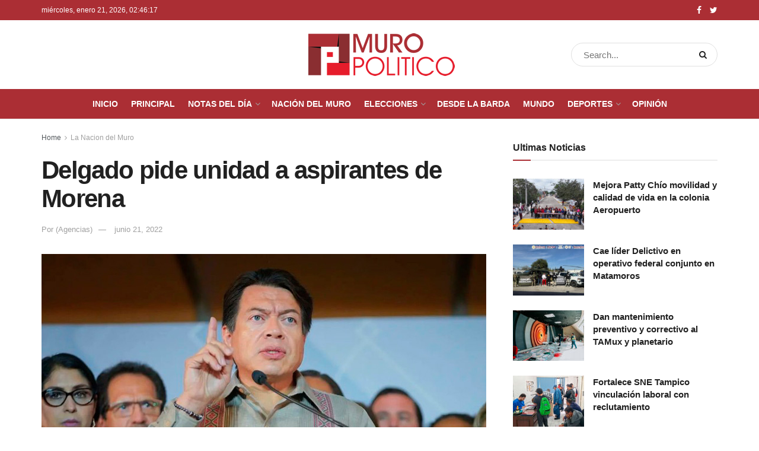

--- FILE ---
content_type: text/html; charset=UTF-8
request_url: https://muropolitico.mx/2022/06/21/delgado-pide-unidad-a-aspirantes-de-morena/
body_size: 18708
content:
<!doctype html>
<!--[if lt IE 7]> <html class="no-js lt-ie9 lt-ie8 lt-ie7" lang="es"> <![endif]-->
<!--[if IE 7]>    <html class="no-js lt-ie9 lt-ie8" lang="es"> <![endif]-->
<!--[if IE 8]>    <html class="no-js lt-ie9" lang="es"> <![endif]-->
<!--[if IE 9]>    <html class="no-js lt-ie10" lang="es"> <![endif]-->
<!--[if gt IE 8]><!--> <html class="no-js" lang="es"> <!--<![endif]-->
<head>
    <meta http-equiv="Content-Type" content="text/html; charset=UTF-8" />
    <meta name='viewport' content='width=device-width, initial-scale=1, user-scalable=yes' />
    <link rel="profile" href="https://gmpg.org/xfn/11" />
    <link rel="pingback" href="https://muropolitico.mx/xmlrpc.php" />
    <meta name='robots' content='index, follow, max-image-preview:large, max-snippet:-1, max-video-preview:-1' />
	<style>img:is([sizes="auto" i], [sizes^="auto," i]) { contain-intrinsic-size: 3000px 1500px }</style>
				<script type="text/javascript">
              var jnews_ajax_url = '/?ajax-request=jnews'
			</script>
			
	<!-- This site is optimized with the Yoast SEO plugin v25.1 - https://yoast.com/wordpress/plugins/seo/ -->
	<title>Delgado pide unidad a aspirantes de Morena &#187; Muro Politico</title>
	<link rel="canonical" href="https://muropolitico.mx/2022/06/21/delgado-pide-unidad-a-aspirantes-de-morena/" />
	<meta property="og:locale" content="es_MX" />
	<meta property="og:type" content="article" />
	<meta property="og:title" content="Delgado pide unidad a aspirantes de Morena &#187; Muro Politico" />
	<meta property="og:description" content="Ciudad de México.- El dirigente nacional de Morena, Mario Delgado, llamó a los aspirantes a la Presidencia de la República a mantener la unidad del partido y respetar los acuerdos y las leyes. Tras dar a conocer la ruta que seguirá la fuerza política para elegir a sus nuevos dirigentes a nivel nacional y estatal, [&hellip;]" />
	<meta property="og:url" content="https://muropolitico.mx/2022/06/21/delgado-pide-unidad-a-aspirantes-de-morena/" />
	<meta property="og:site_name" content="Muro Politico" />
	<meta property="article:publisher" content="https://www.facebook.com/MuroPolitico/" />
	<meta property="article:published_time" content="2022-06-21T11:09:21+00:00" />
	<meta property="og:image" content="https://muropolitico.mx/wp-content/uploads/2022/06/mario-delgado.jpg" />
	<meta property="og:image:width" content="750" />
	<meta property="og:image:height" content="500" />
	<meta property="og:image:type" content="image/jpeg" />
	<meta name="author" content="Arian De la Rosa" />
	<meta name="twitter:label1" content="Escrito por" />
	<meta name="twitter:data1" content="Arian De la Rosa" />
	<meta name="twitter:label2" content="Tiempo de lectura" />
	<meta name="twitter:data2" content="3 minutos" />
	<script type="application/ld+json" class="yoast-schema-graph">{"@context":"https://schema.org","@graph":[{"@type":"Article","@id":"https://muropolitico.mx/2022/06/21/delgado-pide-unidad-a-aspirantes-de-morena/#article","isPartOf":{"@id":"https://muropolitico.mx/2022/06/21/delgado-pide-unidad-a-aspirantes-de-morena/"},"author":{"name":"Arian De la Rosa","@id":"https://muropolitico.mx/#/schema/person/01bcefd3b44ec1ad870e1da0ffdd7b08"},"headline":"Delgado pide unidad a aspirantes de Morena","datePublished":"2022-06-21T11:09:21+00:00","mainEntityOfPage":{"@id":"https://muropolitico.mx/2022/06/21/delgado-pide-unidad-a-aspirantes-de-morena/"},"wordCount":572,"publisher":{"@id":"https://muropolitico.mx/#organization"},"image":{"@id":"https://muropolitico.mx/2022/06/21/delgado-pide-unidad-a-aspirantes-de-morena/#primaryimage"},"thumbnailUrl":"https://muropolitico.mx/wp-content/uploads/2022/06/mario-delgado.jpg","articleSection":["La Nacion del Muro"],"inLanguage":"es"},{"@type":"WebPage","@id":"https://muropolitico.mx/2022/06/21/delgado-pide-unidad-a-aspirantes-de-morena/","url":"https://muropolitico.mx/2022/06/21/delgado-pide-unidad-a-aspirantes-de-morena/","name":"Delgado pide unidad a aspirantes de Morena &#187; Muro Politico","isPartOf":{"@id":"https://muropolitico.mx/#website"},"primaryImageOfPage":{"@id":"https://muropolitico.mx/2022/06/21/delgado-pide-unidad-a-aspirantes-de-morena/#primaryimage"},"image":{"@id":"https://muropolitico.mx/2022/06/21/delgado-pide-unidad-a-aspirantes-de-morena/#primaryimage"},"thumbnailUrl":"https://muropolitico.mx/wp-content/uploads/2022/06/mario-delgado.jpg","datePublished":"2022-06-21T11:09:21+00:00","breadcrumb":{"@id":"https://muropolitico.mx/2022/06/21/delgado-pide-unidad-a-aspirantes-de-morena/#breadcrumb"},"inLanguage":"es","potentialAction":[{"@type":"ReadAction","target":["https://muropolitico.mx/2022/06/21/delgado-pide-unidad-a-aspirantes-de-morena/"]}]},{"@type":"ImageObject","inLanguage":"es","@id":"https://muropolitico.mx/2022/06/21/delgado-pide-unidad-a-aspirantes-de-morena/#primaryimage","url":"https://muropolitico.mx/wp-content/uploads/2022/06/mario-delgado.jpg","contentUrl":"https://muropolitico.mx/wp-content/uploads/2022/06/mario-delgado.jpg","width":750,"height":500},{"@type":"BreadcrumbList","@id":"https://muropolitico.mx/2022/06/21/delgado-pide-unidad-a-aspirantes-de-morena/#breadcrumb","itemListElement":[{"@type":"ListItem","position":1,"name":"Inicio","item":"https://muropolitico.mx/"},{"@type":"ListItem","position":2,"name":"La Nacion del Muro","item":"https://muropolitico.mx/seccion/la-nacion-del-muro/"},{"@type":"ListItem","position":3,"name":"Delgado pide unidad a aspirantes de Morena"}]},{"@type":"WebSite","@id":"https://muropolitico.mx/#website","url":"https://muropolitico.mx/","name":"Muro Politico","description":"Periodismo de investigación","publisher":{"@id":"https://muropolitico.mx/#organization"},"potentialAction":[{"@type":"SearchAction","target":{"@type":"EntryPoint","urlTemplate":"https://muropolitico.mx/?s={search_term_string}"},"query-input":{"@type":"PropertyValueSpecification","valueRequired":true,"valueName":"search_term_string"}}],"inLanguage":"es"},{"@type":"Organization","@id":"https://muropolitico.mx/#organization","name":"Muro Político","url":"https://muropolitico.mx/","logo":{"@type":"ImageObject","inLanguage":"es","@id":"https://muropolitico.mx/#/schema/logo/image/","url":"https://muropolitico.mx/wp-content/uploads/2015/10/logo-muropolitico.png","contentUrl":"https://muropolitico.mx/wp-content/uploads/2015/10/logo-muropolitico.png","width":258,"height":100,"caption":"Muro Político"},"image":{"@id":"https://muropolitico.mx/#/schema/logo/image/"},"sameAs":["https://www.facebook.com/MuroPolitico/","https://x.com/MuroPoliticoMX"]},{"@type":"Person","@id":"https://muropolitico.mx/#/schema/person/01bcefd3b44ec1ad870e1da0ffdd7b08","name":"Arian De la Rosa","image":{"@type":"ImageObject","inLanguage":"es","@id":"https://muropolitico.mx/#/schema/person/image/","url":"https://secure.gravatar.com/avatar/6e9bd4fa46dc5512464ab7c5c50799c954011817828d78a8439b928639214c52?s=96&r=g","contentUrl":"https://secure.gravatar.com/avatar/6e9bd4fa46dc5512464ab7c5c50799c954011817828d78a8439b928639214c52?s=96&r=g","caption":"Arian De la Rosa"},"sameAs":["https://muropolitico.mx"],"url":"https://muropolitico.mx/author/arian/"}]}</script>
	<!-- / Yoast SEO plugin. -->


<link rel='dns-prefetch' href='//platform-api.sharethis.com' />
<link rel='dns-prefetch' href='//connect.facebook.net' />
<link rel="alternate" type="application/rss+xml" title="Muro Politico &raquo; Feed" href="https://muropolitico.mx/feed/" />
<link rel="alternate" type="application/rss+xml" title="Muro Politico &raquo; RSS de los comentarios" href="https://muropolitico.mx/comments/feed/" />
<script type="text/javascript">
/* <![CDATA[ */
window._wpemojiSettings = {"baseUrl":"https:\/\/s.w.org\/images\/core\/emoji\/16.0.1\/72x72\/","ext":".png","svgUrl":"https:\/\/s.w.org\/images\/core\/emoji\/16.0.1\/svg\/","svgExt":".svg","source":{"concatemoji":"https:\/\/muropolitico.mx\/wp-includes\/js\/wp-emoji-release.min.js?ver=6.8.3"}};
/*! This file is auto-generated */
!function(s,n){var o,i,e;function c(e){try{var t={supportTests:e,timestamp:(new Date).valueOf()};sessionStorage.setItem(o,JSON.stringify(t))}catch(e){}}function p(e,t,n){e.clearRect(0,0,e.canvas.width,e.canvas.height),e.fillText(t,0,0);var t=new Uint32Array(e.getImageData(0,0,e.canvas.width,e.canvas.height).data),a=(e.clearRect(0,0,e.canvas.width,e.canvas.height),e.fillText(n,0,0),new Uint32Array(e.getImageData(0,0,e.canvas.width,e.canvas.height).data));return t.every(function(e,t){return e===a[t]})}function u(e,t){e.clearRect(0,0,e.canvas.width,e.canvas.height),e.fillText(t,0,0);for(var n=e.getImageData(16,16,1,1),a=0;a<n.data.length;a++)if(0!==n.data[a])return!1;return!0}function f(e,t,n,a){switch(t){case"flag":return n(e,"\ud83c\udff3\ufe0f\u200d\u26a7\ufe0f","\ud83c\udff3\ufe0f\u200b\u26a7\ufe0f")?!1:!n(e,"\ud83c\udde8\ud83c\uddf6","\ud83c\udde8\u200b\ud83c\uddf6")&&!n(e,"\ud83c\udff4\udb40\udc67\udb40\udc62\udb40\udc65\udb40\udc6e\udb40\udc67\udb40\udc7f","\ud83c\udff4\u200b\udb40\udc67\u200b\udb40\udc62\u200b\udb40\udc65\u200b\udb40\udc6e\u200b\udb40\udc67\u200b\udb40\udc7f");case"emoji":return!a(e,"\ud83e\udedf")}return!1}function g(e,t,n,a){var r="undefined"!=typeof WorkerGlobalScope&&self instanceof WorkerGlobalScope?new OffscreenCanvas(300,150):s.createElement("canvas"),o=r.getContext("2d",{willReadFrequently:!0}),i=(o.textBaseline="top",o.font="600 32px Arial",{});return e.forEach(function(e){i[e]=t(o,e,n,a)}),i}function t(e){var t=s.createElement("script");t.src=e,t.defer=!0,s.head.appendChild(t)}"undefined"!=typeof Promise&&(o="wpEmojiSettingsSupports",i=["flag","emoji"],n.supports={everything:!0,everythingExceptFlag:!0},e=new Promise(function(e){s.addEventListener("DOMContentLoaded",e,{once:!0})}),new Promise(function(t){var n=function(){try{var e=JSON.parse(sessionStorage.getItem(o));if("object"==typeof e&&"number"==typeof e.timestamp&&(new Date).valueOf()<e.timestamp+604800&&"object"==typeof e.supportTests)return e.supportTests}catch(e){}return null}();if(!n){if("undefined"!=typeof Worker&&"undefined"!=typeof OffscreenCanvas&&"undefined"!=typeof URL&&URL.createObjectURL&&"undefined"!=typeof Blob)try{var e="postMessage("+g.toString()+"("+[JSON.stringify(i),f.toString(),p.toString(),u.toString()].join(",")+"));",a=new Blob([e],{type:"text/javascript"}),r=new Worker(URL.createObjectURL(a),{name:"wpTestEmojiSupports"});return void(r.onmessage=function(e){c(n=e.data),r.terminate(),t(n)})}catch(e){}c(n=g(i,f,p,u))}t(n)}).then(function(e){for(var t in e)n.supports[t]=e[t],n.supports.everything=n.supports.everything&&n.supports[t],"flag"!==t&&(n.supports.everythingExceptFlag=n.supports.everythingExceptFlag&&n.supports[t]);n.supports.everythingExceptFlag=n.supports.everythingExceptFlag&&!n.supports.flag,n.DOMReady=!1,n.readyCallback=function(){n.DOMReady=!0}}).then(function(){return e}).then(function(){var e;n.supports.everything||(n.readyCallback(),(e=n.source||{}).concatemoji?t(e.concatemoji):e.wpemoji&&e.twemoji&&(t(e.twemoji),t(e.wpemoji)))}))}((window,document),window._wpemojiSettings);
/* ]]> */
</script>

<link rel='stylesheet' id='pt-cv-public-style-css' href='https://muropolitico.mx/wp-content/plugins/content-views-query-and-display-post-page/public/assets/css/cv.css?ver=4.2' type='text/css' media='all' />
<style id='wp-emoji-styles-inline-css' type='text/css'>

	img.wp-smiley, img.emoji {
		display: inline !important;
		border: none !important;
		box-shadow: none !important;
		height: 1em !important;
		width: 1em !important;
		margin: 0 0.07em !important;
		vertical-align: -0.1em !important;
		background: none !important;
		padding: 0 !important;
	}
</style>
<link rel='stylesheet' id='wp-block-library-css' href='https://muropolitico.mx/wp-includes/css/dist/block-library/style.min.css?ver=6.8.3' type='text/css' media='all' />
<style id='classic-theme-styles-inline-css' type='text/css'>
/*! This file is auto-generated */
.wp-block-button__link{color:#fff;background-color:#32373c;border-radius:9999px;box-shadow:none;text-decoration:none;padding:calc(.667em + 2px) calc(1.333em + 2px);font-size:1.125em}.wp-block-file__button{background:#32373c;color:#fff;text-decoration:none}
</style>
<style id='global-styles-inline-css' type='text/css'>
:root{--wp--preset--aspect-ratio--square: 1;--wp--preset--aspect-ratio--4-3: 4/3;--wp--preset--aspect-ratio--3-4: 3/4;--wp--preset--aspect-ratio--3-2: 3/2;--wp--preset--aspect-ratio--2-3: 2/3;--wp--preset--aspect-ratio--16-9: 16/9;--wp--preset--aspect-ratio--9-16: 9/16;--wp--preset--color--black: #000000;--wp--preset--color--cyan-bluish-gray: #abb8c3;--wp--preset--color--white: #ffffff;--wp--preset--color--pale-pink: #f78da7;--wp--preset--color--vivid-red: #cf2e2e;--wp--preset--color--luminous-vivid-orange: #ff6900;--wp--preset--color--luminous-vivid-amber: #fcb900;--wp--preset--color--light-green-cyan: #7bdcb5;--wp--preset--color--vivid-green-cyan: #00d084;--wp--preset--color--pale-cyan-blue: #8ed1fc;--wp--preset--color--vivid-cyan-blue: #0693e3;--wp--preset--color--vivid-purple: #9b51e0;--wp--preset--gradient--vivid-cyan-blue-to-vivid-purple: linear-gradient(135deg,rgba(6,147,227,1) 0%,rgb(155,81,224) 100%);--wp--preset--gradient--light-green-cyan-to-vivid-green-cyan: linear-gradient(135deg,rgb(122,220,180) 0%,rgb(0,208,130) 100%);--wp--preset--gradient--luminous-vivid-amber-to-luminous-vivid-orange: linear-gradient(135deg,rgba(252,185,0,1) 0%,rgba(255,105,0,1) 100%);--wp--preset--gradient--luminous-vivid-orange-to-vivid-red: linear-gradient(135deg,rgba(255,105,0,1) 0%,rgb(207,46,46) 100%);--wp--preset--gradient--very-light-gray-to-cyan-bluish-gray: linear-gradient(135deg,rgb(238,238,238) 0%,rgb(169,184,195) 100%);--wp--preset--gradient--cool-to-warm-spectrum: linear-gradient(135deg,rgb(74,234,220) 0%,rgb(151,120,209) 20%,rgb(207,42,186) 40%,rgb(238,44,130) 60%,rgb(251,105,98) 80%,rgb(254,248,76) 100%);--wp--preset--gradient--blush-light-purple: linear-gradient(135deg,rgb(255,206,236) 0%,rgb(152,150,240) 100%);--wp--preset--gradient--blush-bordeaux: linear-gradient(135deg,rgb(254,205,165) 0%,rgb(254,45,45) 50%,rgb(107,0,62) 100%);--wp--preset--gradient--luminous-dusk: linear-gradient(135deg,rgb(255,203,112) 0%,rgb(199,81,192) 50%,rgb(65,88,208) 100%);--wp--preset--gradient--pale-ocean: linear-gradient(135deg,rgb(255,245,203) 0%,rgb(182,227,212) 50%,rgb(51,167,181) 100%);--wp--preset--gradient--electric-grass: linear-gradient(135deg,rgb(202,248,128) 0%,rgb(113,206,126) 100%);--wp--preset--gradient--midnight: linear-gradient(135deg,rgb(2,3,129) 0%,rgb(40,116,252) 100%);--wp--preset--font-size--small: 13px;--wp--preset--font-size--medium: 20px;--wp--preset--font-size--large: 36px;--wp--preset--font-size--x-large: 42px;--wp--preset--spacing--20: 0.44rem;--wp--preset--spacing--30: 0.67rem;--wp--preset--spacing--40: 1rem;--wp--preset--spacing--50: 1.5rem;--wp--preset--spacing--60: 2.25rem;--wp--preset--spacing--70: 3.38rem;--wp--preset--spacing--80: 5.06rem;--wp--preset--shadow--natural: 6px 6px 9px rgba(0, 0, 0, 0.2);--wp--preset--shadow--deep: 12px 12px 50px rgba(0, 0, 0, 0.4);--wp--preset--shadow--sharp: 6px 6px 0px rgba(0, 0, 0, 0.2);--wp--preset--shadow--outlined: 6px 6px 0px -3px rgba(255, 255, 255, 1), 6px 6px rgba(0, 0, 0, 1);--wp--preset--shadow--crisp: 6px 6px 0px rgba(0, 0, 0, 1);}:where(.is-layout-flex){gap: 0.5em;}:where(.is-layout-grid){gap: 0.5em;}body .is-layout-flex{display: flex;}.is-layout-flex{flex-wrap: wrap;align-items: center;}.is-layout-flex > :is(*, div){margin: 0;}body .is-layout-grid{display: grid;}.is-layout-grid > :is(*, div){margin: 0;}:where(.wp-block-columns.is-layout-flex){gap: 2em;}:where(.wp-block-columns.is-layout-grid){gap: 2em;}:where(.wp-block-post-template.is-layout-flex){gap: 1.25em;}:where(.wp-block-post-template.is-layout-grid){gap: 1.25em;}.has-black-color{color: var(--wp--preset--color--black) !important;}.has-cyan-bluish-gray-color{color: var(--wp--preset--color--cyan-bluish-gray) !important;}.has-white-color{color: var(--wp--preset--color--white) !important;}.has-pale-pink-color{color: var(--wp--preset--color--pale-pink) !important;}.has-vivid-red-color{color: var(--wp--preset--color--vivid-red) !important;}.has-luminous-vivid-orange-color{color: var(--wp--preset--color--luminous-vivid-orange) !important;}.has-luminous-vivid-amber-color{color: var(--wp--preset--color--luminous-vivid-amber) !important;}.has-light-green-cyan-color{color: var(--wp--preset--color--light-green-cyan) !important;}.has-vivid-green-cyan-color{color: var(--wp--preset--color--vivid-green-cyan) !important;}.has-pale-cyan-blue-color{color: var(--wp--preset--color--pale-cyan-blue) !important;}.has-vivid-cyan-blue-color{color: var(--wp--preset--color--vivid-cyan-blue) !important;}.has-vivid-purple-color{color: var(--wp--preset--color--vivid-purple) !important;}.has-black-background-color{background-color: var(--wp--preset--color--black) !important;}.has-cyan-bluish-gray-background-color{background-color: var(--wp--preset--color--cyan-bluish-gray) !important;}.has-white-background-color{background-color: var(--wp--preset--color--white) !important;}.has-pale-pink-background-color{background-color: var(--wp--preset--color--pale-pink) !important;}.has-vivid-red-background-color{background-color: var(--wp--preset--color--vivid-red) !important;}.has-luminous-vivid-orange-background-color{background-color: var(--wp--preset--color--luminous-vivid-orange) !important;}.has-luminous-vivid-amber-background-color{background-color: var(--wp--preset--color--luminous-vivid-amber) !important;}.has-light-green-cyan-background-color{background-color: var(--wp--preset--color--light-green-cyan) !important;}.has-vivid-green-cyan-background-color{background-color: var(--wp--preset--color--vivid-green-cyan) !important;}.has-pale-cyan-blue-background-color{background-color: var(--wp--preset--color--pale-cyan-blue) !important;}.has-vivid-cyan-blue-background-color{background-color: var(--wp--preset--color--vivid-cyan-blue) !important;}.has-vivid-purple-background-color{background-color: var(--wp--preset--color--vivid-purple) !important;}.has-black-border-color{border-color: var(--wp--preset--color--black) !important;}.has-cyan-bluish-gray-border-color{border-color: var(--wp--preset--color--cyan-bluish-gray) !important;}.has-white-border-color{border-color: var(--wp--preset--color--white) !important;}.has-pale-pink-border-color{border-color: var(--wp--preset--color--pale-pink) !important;}.has-vivid-red-border-color{border-color: var(--wp--preset--color--vivid-red) !important;}.has-luminous-vivid-orange-border-color{border-color: var(--wp--preset--color--luminous-vivid-orange) !important;}.has-luminous-vivid-amber-border-color{border-color: var(--wp--preset--color--luminous-vivid-amber) !important;}.has-light-green-cyan-border-color{border-color: var(--wp--preset--color--light-green-cyan) !important;}.has-vivid-green-cyan-border-color{border-color: var(--wp--preset--color--vivid-green-cyan) !important;}.has-pale-cyan-blue-border-color{border-color: var(--wp--preset--color--pale-cyan-blue) !important;}.has-vivid-cyan-blue-border-color{border-color: var(--wp--preset--color--vivid-cyan-blue) !important;}.has-vivid-purple-border-color{border-color: var(--wp--preset--color--vivid-purple) !important;}.has-vivid-cyan-blue-to-vivid-purple-gradient-background{background: var(--wp--preset--gradient--vivid-cyan-blue-to-vivid-purple) !important;}.has-light-green-cyan-to-vivid-green-cyan-gradient-background{background: var(--wp--preset--gradient--light-green-cyan-to-vivid-green-cyan) !important;}.has-luminous-vivid-amber-to-luminous-vivid-orange-gradient-background{background: var(--wp--preset--gradient--luminous-vivid-amber-to-luminous-vivid-orange) !important;}.has-luminous-vivid-orange-to-vivid-red-gradient-background{background: var(--wp--preset--gradient--luminous-vivid-orange-to-vivid-red) !important;}.has-very-light-gray-to-cyan-bluish-gray-gradient-background{background: var(--wp--preset--gradient--very-light-gray-to-cyan-bluish-gray) !important;}.has-cool-to-warm-spectrum-gradient-background{background: var(--wp--preset--gradient--cool-to-warm-spectrum) !important;}.has-blush-light-purple-gradient-background{background: var(--wp--preset--gradient--blush-light-purple) !important;}.has-blush-bordeaux-gradient-background{background: var(--wp--preset--gradient--blush-bordeaux) !important;}.has-luminous-dusk-gradient-background{background: var(--wp--preset--gradient--luminous-dusk) !important;}.has-pale-ocean-gradient-background{background: var(--wp--preset--gradient--pale-ocean) !important;}.has-electric-grass-gradient-background{background: var(--wp--preset--gradient--electric-grass) !important;}.has-midnight-gradient-background{background: var(--wp--preset--gradient--midnight) !important;}.has-small-font-size{font-size: var(--wp--preset--font-size--small) !important;}.has-medium-font-size{font-size: var(--wp--preset--font-size--medium) !important;}.has-large-font-size{font-size: var(--wp--preset--font-size--large) !important;}.has-x-large-font-size{font-size: var(--wp--preset--font-size--x-large) !important;}
:where(.wp-block-post-template.is-layout-flex){gap: 1.25em;}:where(.wp-block-post-template.is-layout-grid){gap: 1.25em;}
:where(.wp-block-columns.is-layout-flex){gap: 2em;}:where(.wp-block-columns.is-layout-grid){gap: 2em;}
:root :where(.wp-block-pullquote){font-size: 1.5em;line-height: 1.6;}
</style>
<link rel='stylesheet' id='share-this-share-buttons-sticky-css' href='https://muropolitico.mx/wp-content/plugins/sharethis-share-buttons/css/mu-style.css?ver=1755835390' type='text/css' media='all' />
<link rel='stylesheet' id='spu-public-css-css' href='https://muropolitico.mx/wp-content/plugins/popups/public/assets/css/public.css?ver=1.9.3.8' type='text/css' media='all' />
<link rel='stylesheet' id='js_composer_front-css' href='https://muropolitico.mx/wp-content/plugins/js_composer/assets/css/js_composer.min.css?ver=6.5.0' type='text/css' media='all' />
<link rel='stylesheet' id='mediaelement-css' href='https://muropolitico.mx/wp-includes/js/mediaelement/mediaelementplayer-legacy.min.css?ver=4.2.17' type='text/css' media='all' />
<link rel='stylesheet' id='wp-mediaelement-css' href='https://muropolitico.mx/wp-includes/js/mediaelement/wp-mediaelement.min.css?ver=6.8.3' type='text/css' media='all' />
<link rel='stylesheet' id='jnews-frontend-css' href='https://muropolitico.mx/wp-content/themes/mp/assets/dist/frontend.min.css?ver=7.2.0' type='text/css' media='all' />
<link rel='stylesheet' id='jnews-style-css' href='https://muropolitico.mx/wp-content/themes/mp/style.css?ver=7.2.0' type='text/css' media='all' />
<link rel='stylesheet' id='jnews-darkmode-css' href='https://muropolitico.mx/wp-content/themes/mp/assets/css/darkmode.css?ver=7.2.0' type='text/css' media='all' />
<link rel='stylesheet' id='jnews-select-share-css' href='https://muropolitico.mx/wp-content/plugins/jnews-social-share/assets/css/plugin.css' type='text/css' media='all' />
<script type="text/javascript" src="https://muropolitico.mx/wp-includes/js/jquery/jquery.min.js?ver=3.7.1" id="jquery-core-js"></script>
<script type="text/javascript" src="https://muropolitico.mx/wp-includes/js/jquery/jquery-migrate.min.js?ver=3.4.1" id="jquery-migrate-js"></script>
<script type="text/javascript" src="//platform-api.sharethis.com/js/sharethis.js?ver=2.3.6#property=68a7ecbbc450ee2ea279555c&amp;product=inline-buttons&amp;source=sharethis-share-buttons-wordpress" id="share-this-share-buttons-mu-js"></script>
<script type="text/javascript" src="//connect.facebook.net/es_MX/sdk.js#xfbml=1&amp;version=v2.3" id="spu-facebook-js"></script>
<link rel="https://api.w.org/" href="https://muropolitico.mx/wp-json/" /><link rel="alternate" title="JSON" type="application/json" href="https://muropolitico.mx/wp-json/wp/v2/posts/311893" /><link rel="EditURI" type="application/rsd+xml" title="RSD" href="https://muropolitico.mx/xmlrpc.php?rsd" />
<meta name="generator" content="WordPress 6.8.3" />
<link rel='shortlink' href='https://muropolitico.mx/?p=311893' />
<link rel="alternate" title="oEmbed (JSON)" type="application/json+oembed" href="https://muropolitico.mx/wp-json/oembed/1.0/embed?url=https%3A%2F%2Fmuropolitico.mx%2F2022%2F06%2F21%2Fdelgado-pide-unidad-a-aspirantes-de-morena%2F" />
<link rel="alternate" title="oEmbed (XML)" type="text/xml+oembed" href="https://muropolitico.mx/wp-json/oembed/1.0/embed?url=https%3A%2F%2Fmuropolitico.mx%2F2022%2F06%2F21%2Fdelgado-pide-unidad-a-aspirantes-de-morena%2F&#038;format=xml" />
<!-- Generated by Jetpack Social -->
<meta property="og:title" content="Delgado pide unidad a aspirantes de Morena">
<meta property="og:url" content="https://muropolitico.mx/2022/06/21/delgado-pide-unidad-a-aspirantes-de-morena/">
<meta property="og:description" content="Ciudad de México.- El dirigente nacional de Morena, Mario Delgado, llamó a los aspirantes a la Presidencia de la República a mantener la unidad del partido y respetar los acuerdos y las leyes. Tra…">
<meta property="og:image" content="https://muropolitico.mx/wp-content/uploads/2022/06/mario-delgado.jpg">
<meta property="og:image:width" content="750">
<meta property="og:image:height" content="500">
<meta name="twitter:image" content="https://muropolitico.mx/wp-content/uploads/2022/06/mario-delgado.jpg">
<meta name="twitter:card" content="summary_large_image">
<!-- / Jetpack Social -->
<script type="text/javascript">
    "function"!=typeof loadGsLib&&(loadGsLib=function(){var e=document.createElement("script");
    e.type="text/javascript",e.async=!0,e.src="https://api.at.getsocial.io/get/v1/526a20/gs_async.js";
    var t=document.getElementsByTagName("script")[0];t.parentNode.insertBefore(e,t)})();
    var GETSOCIAL_VERSION = "4.5";
</script><meta name="generator" content="Powered by WPBakery Page Builder - drag and drop page builder for WordPress."/>
<link rel="icon" href="https://muropolitico.mx/wp-content/uploads/2021/02/fav-75x75.png" sizes="32x32" />
<link rel="icon" href="https://muropolitico.mx/wp-content/uploads/2021/02/fav.png" sizes="192x192" />
<link rel="apple-touch-icon" href="https://muropolitico.mx/wp-content/uploads/2021/02/fav.png" />
<meta name="msapplication-TileImage" content="https://muropolitico.mx/wp-content/uploads/2021/02/fav.png" />
<style id="jeg_dynamic_css" type="text/css" data-type="jeg_custom-css">@media only screen and (min-width : 1441px) { .container, .jeg_vc_content > .vc_row, .jeg_vc_content > .vc_element > .vc_row, .jeg_vc_content > .vc_row[data-vc-full-width="true"]:not([data-vc-stretch-content="true"]) > .jeg-vc-wrapper, .jeg_vc_content > .vc_element > .vc_row[data-vc-full-width="true"]:not([data-vc-stretch-content="true"]) > .jeg-vc-wrapper { max-width : 1263px; } .elementor-section.elementor-section-boxed > .elementor-container { max-width : 1263px; }  } a,.jeg_menu_style_5 > li > a:hover,.jeg_menu_style_5 > li.sfHover > a,.jeg_menu_style_5 > li.current-menu-item > a,.jeg_menu_style_5 > li.current-menu-ancestor > a,.jeg_navbar .jeg_menu:not(.jeg_main_menu) > li > a:hover,.jeg_midbar .jeg_menu:not(.jeg_main_menu) > li > a:hover,.jeg_side_tabs li.active,.jeg_block_heading_5 strong,.jeg_block_heading_6 strong,.jeg_block_heading_7 strong,.jeg_block_heading_8 strong,.jeg_subcat_list li a:hover,.jeg_subcat_list li button:hover,.jeg_pl_lg_7 .jeg_thumb .jeg_post_category a,.jeg_pl_xs_2:before,.jeg_pl_xs_4 .jeg_postblock_content:before,.jeg_postblock .jeg_post_title a:hover,.jeg_hero_style_6 .jeg_post_title a:hover,.jeg_sidefeed .jeg_pl_xs_3 .jeg_post_title a:hover,.widget_jnews_popular .jeg_post_title a:hover,.jeg_meta_author a,.widget_archive li a:hover,.widget_pages li a:hover,.widget_meta li a:hover,.widget_recent_entries li a:hover,.widget_rss li a:hover,.widget_rss cite,.widget_categories li a:hover,.widget_categories li.current-cat > a,#breadcrumbs a:hover,.jeg_share_count .counts,.commentlist .bypostauthor > .comment-body > .comment-author > .fn,span.required,.jeg_review_title,.bestprice .price,.authorlink a:hover,.jeg_vertical_playlist .jeg_video_playlist_play_icon,.jeg_vertical_playlist .jeg_video_playlist_item.active .jeg_video_playlist_thumbnail:before,.jeg_horizontal_playlist .jeg_video_playlist_play,.woocommerce li.product .pricegroup .button,.widget_display_forums li a:hover,.widget_display_topics li:before,.widget_display_replies li:before,.widget_display_views li:before,.bbp-breadcrumb a:hover,.jeg_mobile_menu li.sfHover > a,.jeg_mobile_menu li a:hover,.split-template-6 .pagenum { color : #ab2e34; } .jeg_menu_style_1 > li > a:before,.jeg_menu_style_2 > li > a:before,.jeg_menu_style_3 > li > a:before,.jeg_side_toggle,.jeg_slide_caption .jeg_post_category a,.jeg_slider_type_1 .owl-nav .owl-next,.jeg_block_heading_1 .jeg_block_title span,.jeg_block_heading_2 .jeg_block_title span,.jeg_block_heading_3,.jeg_block_heading_4 .jeg_block_title span,.jeg_block_heading_6:after,.jeg_pl_lg_box .jeg_post_category a,.jeg_pl_md_box .jeg_post_category a,.jeg_readmore:hover,.jeg_thumb .jeg_post_category a,.jeg_block_loadmore a:hover, .jeg_postblock.alt .jeg_block_loadmore a:hover,.jeg_block_loadmore a.active,.jeg_postblock_carousel_2 .jeg_post_category a,.jeg_heroblock .jeg_post_category a,.jeg_pagenav_1 .page_number.active,.jeg_pagenav_1 .page_number.active:hover,input[type="submit"],.btn,.button,.widget_tag_cloud a:hover,.popularpost_item:hover .jeg_post_title a:before,.jeg_splitpost_4 .page_nav,.jeg_splitpost_5 .page_nav,.jeg_post_via a:hover,.jeg_post_source a:hover,.jeg_post_tags a:hover,.comment-reply-title small a:before,.comment-reply-title small a:after,.jeg_storelist .productlink,.authorlink li.active a:before,.jeg_footer.dark .socials_widget:not(.nobg) a:hover .fa,.jeg_breakingnews_title,.jeg_overlay_slider_bottom.owl-carousel .owl-nav div,.jeg_overlay_slider_bottom.owl-carousel .owl-nav div:hover,.jeg_vertical_playlist .jeg_video_playlist_current,.woocommerce span.onsale,.woocommerce #respond input#submit:hover,.woocommerce a.button:hover,.woocommerce button.button:hover,.woocommerce input.button:hover,.woocommerce #respond input#submit.alt,.woocommerce a.button.alt,.woocommerce button.button.alt,.woocommerce input.button.alt,.jeg_popup_post .caption,.jeg_footer.dark input[type="submit"],.jeg_footer.dark .btn,.jeg_footer.dark .button,.footer_widget.widget_tag_cloud a:hover, .jeg_inner_content .content-inner .jeg_post_category a:hover, #buddypress .standard-form button, #buddypress a.button, #buddypress input[type="submit"], #buddypress input[type="button"], #buddypress input[type="reset"], #buddypress ul.button-nav li a, #buddypress .generic-button a, #buddypress .generic-button button, #buddypress .comment-reply-link, #buddypress a.bp-title-button, #buddypress.buddypress-wrap .members-list li .user-update .activity-read-more a, div#buddypress .standard-form button:hover,div#buddypress a.button:hover,div#buddypress input[type="submit"]:hover,div#buddypress input[type="button"]:hover,div#buddypress input[type="reset"]:hover,div#buddypress ul.button-nav li a:hover,div#buddypress .generic-button a:hover,div#buddypress .generic-button button:hover,div#buddypress .comment-reply-link:hover,div#buddypress a.bp-title-button:hover,div#buddypress.buddypress-wrap .members-list li .user-update .activity-read-more a:hover, #buddypress #item-nav .item-list-tabs ul li a:before, .jeg_inner_content .jeg_meta_container .follow-wrapper a { background-color : #ab2e34; } .jeg_block_heading_7 .jeg_block_title span, .jeg_readmore:hover, .jeg_block_loadmore a:hover, .jeg_block_loadmore a.active, .jeg_pagenav_1 .page_number.active, .jeg_pagenav_1 .page_number.active:hover, .jeg_pagenav_3 .page_number:hover, .jeg_prevnext_post a:hover h3, .jeg_overlay_slider .jeg_post_category, .jeg_sidefeed .jeg_post.active, .jeg_vertical_playlist.jeg_vertical_playlist .jeg_video_playlist_item.active .jeg_video_playlist_thumbnail img, .jeg_horizontal_playlist .jeg_video_playlist_item.active { border-color : #ab2e34; } .jeg_tabpost_nav li.active, .woocommerce div.product .woocommerce-tabs ul.tabs li.active { border-bottom-color : #ab2e34; } .jeg_topbar, .jeg_topbar.dark, .jeg_topbar.custom { background : #ab2e34; } .jeg_midbar { height : 116px; } .jeg_header .jeg_bottombar.jeg_navbar_wrapper:not(.jeg_navbar_boxed), .jeg_header .jeg_bottombar.jeg_navbar_boxed .jeg_nav_row { background : #ab2e34; } .jeg_header .socials_widget > a > i.fa:before { color : #ffffff; } .jeg_top_date { color : #ffffff; } .jeg_header .jeg_menu.jeg_main_menu > li > a { color : #ffffff; } </style><style type="text/css">
					.no_thumbnail .jeg_thumb,
					.thumbnail-container.no_thumbnail {
					    display: none !important;
					}
					.jeg_search_result .jeg_pl_xs_3.no_thumbnail .jeg_postblock_content,
					.jeg_sidefeed .jeg_pl_xs_3.no_thumbnail .jeg_postblock_content,
					.jeg_pl_sm.no_thumbnail .jeg_postblock_content {
					    margin-left: 0;
					}
					.jeg_postblock_11 .no_thumbnail .jeg_postblock_content,
					.jeg_postblock_12 .no_thumbnail .jeg_postblock_content,
					.jeg_postblock_12.jeg_col_3o3 .no_thumbnail .jeg_postblock_content  {
					    margin-top: 0;
					}
					.jeg_postblock_15 .jeg_pl_md_box.no_thumbnail .jeg_postblock_content,
					.jeg_postblock_19 .jeg_pl_md_box.no_thumbnail .jeg_postblock_content,
					.jeg_postblock_24 .jeg_pl_md_box.no_thumbnail .jeg_postblock_content,
					.jeg_sidefeed .jeg_pl_md_box .jeg_postblock_content {
					    position: relative;
					}
					.jeg_postblock_carousel_2 .no_thumbnail .jeg_post_title a,
					.jeg_postblock_carousel_2 .no_thumbnail .jeg_post_title a:hover,
					.jeg_postblock_carousel_2 .no_thumbnail .jeg_post_meta .fa {
					    color: #212121 !important;
					} 
				</style>		<style type="text/css" id="wp-custom-css">
			.content-inner p{text-align:justify!important;}

.jeg_post_category, .jeg_readmore{display:none!important;}

@media print {
	.jeg_navbar, .jeg_sidebar, .jeg_topbar, .jeg_nav_left, .jeg_nav_right, .jeg_breadcrumbs, .jeg_footer{display:none;}
	
	.featured_image{
		width:50%; 
		float:left;
	}
}
		</style>
		<noscript><style> .wpb_animate_when_almost_visible { opacity: 1; }</style></noscript></head>
<body data-rsssl=1 class="wp-singular post-template-default single single-post postid-311893 single-format-standard wp-embed-responsive wp-theme-mp jeg_toggle_dark jeg_single_tpl_1 jnews jsc_normal wpb-js-composer js-comp-ver-6.5.0 vc_responsive">

    
    
    <div class="jeg_ad jeg_ad_top jnews_header_top_ads">
        <div class='ads-wrapper  '></div>    </div>

    <!-- The Main Wrapper
    ============================================= -->
    <div class="jeg_viewport">

        
        <div class="jeg_header_wrapper">
            <div class="jeg_header_instagram_wrapper">
    </div>

<!-- HEADER -->
<div class="jeg_header normal">
    <div class="jeg_topbar jeg_container dark">
    <div class="container">
        <div class="jeg_nav_row">
            
                <div class="jeg_nav_col jeg_nav_left  jeg_nav_grow">
                    <div class="item_wrap jeg_nav_alignleft">
                        <div class="jeg_nav_item jeg_top_date">
    miércoles, enero 21, 2026, 02:46:17</div>                    </div>
                </div>

                
                <div class="jeg_nav_col jeg_nav_center  jeg_nav_normal">
                    <div class="item_wrap jeg_nav_aligncenter">
                        			<div
				class="jeg_nav_item socials_widget jeg_social_icon_block nobg">
				<a href="https://facebook.com" target='_blank' class="jeg_facebook"><i class="fa fa-facebook"></i> </a><a href="https://twitter.com" target='_blank' class="jeg_twitter"><i class="fa fa-twitter"></i> </a>			</div>
			                    </div>
                </div>

                
                <div class="jeg_nav_col jeg_nav_right  jeg_nav_normal">
                    <div class="item_wrap jeg_nav_alignright">
                                            </div>
                </div>

                        </div>
    </div>
</div><!-- /.jeg_container --><div class="jeg_midbar jeg_container normal">
    <div class="container">
        <div class="jeg_nav_row">
            
                <div class="jeg_nav_col jeg_nav_left jeg_nav_grow">
                    <div class="item_wrap jeg_nav_alignleft">
                                            </div>
                </div>

                
                <div class="jeg_nav_col jeg_nav_center jeg_nav_grow">
                    <div class="item_wrap jeg_nav_alignleft">
                        <div class="jeg_nav_item jeg_logo jeg_desktop_logo">
			<div class="site-title">
	    	<a href="https://muropolitico.mx/" style="padding: 10px 110px 10px 0px;">
	    	    <img class='jeg_logo_img' src="https://muropolitico.mx/wp-content/uploads/2021/02/logo-muropolitico.png"  alt="Muro Politico"data-light-src="https://muropolitico.mx/wp-content/uploads/2021/02/logo-muropolitico.png" data-light-srcset="https://muropolitico.mx/wp-content/uploads/2021/02/logo-muropolitico.png 1x,  2x" data-dark-src="" data-dark-srcset=" 1x,  2x">	    	</a>
	    </div>
	</div>                    </div>
                </div>

                
                <div class="jeg_nav_col jeg_nav_right jeg_nav_normal">
                    <div class="item_wrap jeg_nav_alignright">
                        <!-- Search Form -->
<div class="jeg_nav_item jeg_nav_search">
	<div class="jeg_search_wrapper jeg_search_no_expand round">
	    <a href="#" class="jeg_search_toggle"><i class="fa fa-search"></i></a>
	    <form action="https://muropolitico.mx/" method="get" class="jeg_search_form" target="_top">
    <input name="s" class="jeg_search_input" placeholder="Search..." type="text" value="" autocomplete="off">
    <button type="submit" class="jeg_search_button btn"><i class="fa fa-search"></i></button>
</form>
<!-- jeg_search_hide with_result no_result -->
<div class="jeg_search_result jeg_search_hide with_result">
    <div class="search-result-wrapper">
    </div>
    <div class="search-link search-noresult">
        No Result    </div>
    <div class="search-link search-all-button">
        <i class="fa fa-search"></i> View All Result    </div>
</div>	</div>
</div>                    </div>
                </div>

                        </div>
    </div>
</div><div class="jeg_bottombar jeg_navbar jeg_container jeg_navbar_wrapper jeg_navbar_normal jeg_navbar_normal">
    <div class="container">
        <div class="jeg_nav_row">
            
                <div class="jeg_nav_col jeg_nav_left jeg_nav_grow">
                    <div class="item_wrap jeg_nav_aligncenter">
                        <div class="jeg_main_menu_wrapper">
<div class="jeg_nav_item jeg_mainmenu_wrap"><ul class="jeg_menu jeg_main_menu jeg_menu_style_1" data-animation="animate"><li id="menu-item-258934" class="menu-item menu-item-type-custom menu-item-object-custom menu-item-home menu-item-258934 bgnav" data-item-row="default" ><a href="https://muropolitico.mx/">INICIO</a></li>
<li id="menu-item-258933" class="menu-item menu-item-type-taxonomy menu-item-object-category menu-item-258933 bgnav" data-item-row="default" ><a href="https://muropolitico.mx/seccion/principal/">PRINCIPAL</a></li>
<li id="menu-item-11461" class="menu-item menu-item-type-taxonomy menu-item-object-category menu-item-has-children menu-item-11461 bgnav" data-item-row="default" ><a href="https://muropolitico.mx/seccion/notas-del-dia/">NOTAS DEL DÍA</a>
<ul class="sub-menu">
	<li id="menu-item-39631" class="menu-item menu-item-type-taxonomy menu-item-object-category menu-item-39631 bgnav" data-item-row="default" ><a href="https://muropolitico.mx/seccion/especiales/">ESPECIALES</a></li>
	<li id="menu-item-60923" class="menu-item menu-item-type-taxonomy menu-item-object-category menu-item-60923 bgnav" data-item-row="default" ><a href="https://muropolitico.mx/seccion/estado/">ESTADO</a></li>
	<li id="menu-item-324030" class="menu-item menu-item-type-taxonomy menu-item-object-category menu-item-324030 bgnav" data-item-row="default" ><a href="https://muropolitico.mx/seccion/plaza-pulica/">PLAZA PÚBLICA</a></li>
	<li id="menu-item-76500" class="menu-item menu-item-type-taxonomy menu-item-object-category menu-item-76500 bgnav" data-item-row="default" ><a href="https://muropolitico.mx/seccion/desde-la-barda/">DESDE LA BARDA</a></li>
	<li id="menu-item-222940" class="menu-item menu-item-type-taxonomy menu-item-object-category menu-item-222940 bgnav" data-item-row="default" ><a href="https://muropolitico.mx/seccion/seguridad/">SEGURIDAD</a></li>
</ul>
</li>
<li id="menu-item-13309" class="menu-item menu-item-type-taxonomy menu-item-object-category current-post-ancestor current-menu-parent current-post-parent menu-item-13309 bgnav" data-item-row="default" ><a href="https://muropolitico.mx/seccion/la-nacion-del-muro/">NACIÓN DEL MURO</a></li>
<li id="menu-item-25763" class="menu-item menu-item-type-custom menu-item-object-custom menu-item-has-children menu-item-25763 bgnav" data-item-row="default" ><a>ELECCIONES</a>
<ul class="sub-menu">
	<li id="menu-item-369637" class="menu-item menu-item-type-taxonomy menu-item-object-category menu-item-369637 bgnav" data-item-row="default" ><a href="https://muropolitico.mx/seccion/elecciones-tamaulipas-2024/">Elecciones Tamaulipas 2024</a></li>
	<li id="menu-item-298463" class="menu-item menu-item-type-taxonomy menu-item-object-category menu-item-298463 bgnav" data-item-row="default" ><a href="https://muropolitico.mx/seccion/elecciones-tamaulipas-2022/">Elecciones Tamaulipas 2022</a></li>
	<li id="menu-item-265608" class="menu-item menu-item-type-taxonomy menu-item-object-category menu-item-265608 bgnav" data-item-row="default" ><a href="https://muropolitico.mx/seccion/elecciones-2021/">Elecciones 2021</a></li>
	<li id="menu-item-187819" class="menu-item menu-item-type-taxonomy menu-item-object-category menu-item-187819 bgnav" data-item-row="default" ><a href="https://muropolitico.mx/seccion/elecciones-tamaulipas-2019/">ELECCIONES TAMAULIPAS 2019</a></li>
	<li id="menu-item-144720" class="menu-item menu-item-type-taxonomy menu-item-object-category menu-item-144720 bgnav" data-item-row="default" ><a href="https://muropolitico.mx/seccion/elecciones-tamaulipas-2018/">ELECCIONES TAMAULIPAS 2018</a></li>
	<li id="menu-item-144719" class="menu-item menu-item-type-taxonomy menu-item-object-category menu-item-144719 bgnav" data-item-row="default" ><a href="https://muropolitico.mx/seccion/elecciones-presidenciales/">ELECCIONES PRESIDENCIALES 2018</a></li>
	<li id="menu-item-39633" class="menu-item menu-item-type-taxonomy menu-item-object-category menu-item-39633 bgnav" data-item-row="default" ><a href="https://muropolitico.mx/seccion/elecciones-2016/">ELECCIONES 2016</a></li>
	<li id="menu-item-39632" class="menu-item menu-item-type-taxonomy menu-item-object-category menu-item-39632 bgnav" data-item-row="default" ><a href="https://muropolitico.mx/seccion/elecciones-2015/">ELECCIONES 2015</a></li>
</ul>
</li>
<li id="menu-item-13310" class="menu-item menu-item-type-taxonomy menu-item-object-category menu-item-13310 bgnav" data-item-row="default" ><a href="https://muropolitico.mx/seccion/desde-la-barda/">DESDE LA BARDA</a></li>
<li id="menu-item-25762" class="menu-item menu-item-type-taxonomy menu-item-object-category menu-item-25762 bgnav" data-item-row="default" ><a href="https://muropolitico.mx/seccion/mundo/">MUNDO</a></li>
<li id="menu-item-11462" class="menu-item menu-item-type-taxonomy menu-item-object-category menu-item-has-children menu-item-11462 bgnav" data-item-row="default" ><a title="Deportes" href="https://muropolitico.mx/seccion/deportes/">DEPORTES</a>
<ul class="sub-menu">
	<li id="menu-item-60476" class="menu-item menu-item-type-taxonomy menu-item-object-category menu-item-60476 bgnav" data-item-row="default" ><a href="https://muropolitico.mx/seccion/rio-2016/">RIO 2016</a></li>
</ul>
</li>
<li id="menu-item-3687" class="menu-item menu-item-type-post_type menu-item-object-page menu-item-3687 bgnav" data-item-row="default" ><a href="https://muropolitico.mx/opinion-3/">OPINIÓN</a></li>
</ul></div></div>
                    </div>
                </div>

                
                <div class="jeg_nav_col jeg_nav_center jeg_nav_normal">
                    <div class="item_wrap jeg_nav_aligncenter">
                                            </div>
                </div>

                
                <div class="jeg_nav_col jeg_nav_right jeg_nav_normal">
                    <div class="item_wrap jeg_nav_alignright">
                                            </div>
                </div>

                        </div>
    </div>
</div></div><!-- /.jeg_header -->        </div>

        <div class="jeg_header_sticky">
            <div class="sticky_blankspace"></div>
<div class="jeg_header normal">
    <div class="jeg_container">
        <div data-mode="scroll" class="jeg_stickybar jeg_navbar jeg_navbar_wrapper jeg_navbar_normal jeg_navbar_normal">
            <div class="container">
    <div class="jeg_nav_row">
        
            <div class="jeg_nav_col jeg_nav_left jeg_nav_grow">
                <div class="item_wrap jeg_nav_alignleft">
                    <div class="jeg_main_menu_wrapper">
<div class="jeg_nav_item jeg_mainmenu_wrap"><ul class="jeg_menu jeg_main_menu jeg_menu_style_1" data-animation="animate"><li class="menu-item menu-item-type-custom menu-item-object-custom menu-item-home menu-item-258934 bgnav" data-item-row="default" ><a href="https://muropolitico.mx/">INICIO</a></li>
<li class="menu-item menu-item-type-taxonomy menu-item-object-category menu-item-258933 bgnav" data-item-row="default" ><a href="https://muropolitico.mx/seccion/principal/">PRINCIPAL</a></li>
<li class="menu-item menu-item-type-taxonomy menu-item-object-category menu-item-has-children menu-item-11461 bgnav" data-item-row="default" ><a href="https://muropolitico.mx/seccion/notas-del-dia/">NOTAS DEL DÍA</a>
<ul class="sub-menu">
	<li class="menu-item menu-item-type-taxonomy menu-item-object-category menu-item-39631 bgnav" data-item-row="default" ><a href="https://muropolitico.mx/seccion/especiales/">ESPECIALES</a></li>
	<li class="menu-item menu-item-type-taxonomy menu-item-object-category menu-item-60923 bgnav" data-item-row="default" ><a href="https://muropolitico.mx/seccion/estado/">ESTADO</a></li>
	<li class="menu-item menu-item-type-taxonomy menu-item-object-category menu-item-324030 bgnav" data-item-row="default" ><a href="https://muropolitico.mx/seccion/plaza-pulica/">PLAZA PÚBLICA</a></li>
	<li class="menu-item menu-item-type-taxonomy menu-item-object-category menu-item-76500 bgnav" data-item-row="default" ><a href="https://muropolitico.mx/seccion/desde-la-barda/">DESDE LA BARDA</a></li>
	<li class="menu-item menu-item-type-taxonomy menu-item-object-category menu-item-222940 bgnav" data-item-row="default" ><a href="https://muropolitico.mx/seccion/seguridad/">SEGURIDAD</a></li>
</ul>
</li>
<li class="menu-item menu-item-type-taxonomy menu-item-object-category current-post-ancestor current-menu-parent current-post-parent menu-item-13309 bgnav" data-item-row="default" ><a href="https://muropolitico.mx/seccion/la-nacion-del-muro/">NACIÓN DEL MURO</a></li>
<li class="menu-item menu-item-type-custom menu-item-object-custom menu-item-has-children menu-item-25763 bgnav" data-item-row="default" ><a>ELECCIONES</a>
<ul class="sub-menu">
	<li class="menu-item menu-item-type-taxonomy menu-item-object-category menu-item-369637 bgnav" data-item-row="default" ><a href="https://muropolitico.mx/seccion/elecciones-tamaulipas-2024/">Elecciones Tamaulipas 2024</a></li>
	<li class="menu-item menu-item-type-taxonomy menu-item-object-category menu-item-298463 bgnav" data-item-row="default" ><a href="https://muropolitico.mx/seccion/elecciones-tamaulipas-2022/">Elecciones Tamaulipas 2022</a></li>
	<li class="menu-item menu-item-type-taxonomy menu-item-object-category menu-item-265608 bgnav" data-item-row="default" ><a href="https://muropolitico.mx/seccion/elecciones-2021/">Elecciones 2021</a></li>
	<li class="menu-item menu-item-type-taxonomy menu-item-object-category menu-item-187819 bgnav" data-item-row="default" ><a href="https://muropolitico.mx/seccion/elecciones-tamaulipas-2019/">ELECCIONES TAMAULIPAS 2019</a></li>
	<li class="menu-item menu-item-type-taxonomy menu-item-object-category menu-item-144720 bgnav" data-item-row="default" ><a href="https://muropolitico.mx/seccion/elecciones-tamaulipas-2018/">ELECCIONES TAMAULIPAS 2018</a></li>
	<li class="menu-item menu-item-type-taxonomy menu-item-object-category menu-item-144719 bgnav" data-item-row="default" ><a href="https://muropolitico.mx/seccion/elecciones-presidenciales/">ELECCIONES PRESIDENCIALES 2018</a></li>
	<li class="menu-item menu-item-type-taxonomy menu-item-object-category menu-item-39633 bgnav" data-item-row="default" ><a href="https://muropolitico.mx/seccion/elecciones-2016/">ELECCIONES 2016</a></li>
	<li class="menu-item menu-item-type-taxonomy menu-item-object-category menu-item-39632 bgnav" data-item-row="default" ><a href="https://muropolitico.mx/seccion/elecciones-2015/">ELECCIONES 2015</a></li>
</ul>
</li>
<li class="menu-item menu-item-type-taxonomy menu-item-object-category menu-item-13310 bgnav" data-item-row="default" ><a href="https://muropolitico.mx/seccion/desde-la-barda/">DESDE LA BARDA</a></li>
<li class="menu-item menu-item-type-taxonomy menu-item-object-category menu-item-25762 bgnav" data-item-row="default" ><a href="https://muropolitico.mx/seccion/mundo/">MUNDO</a></li>
<li class="menu-item menu-item-type-taxonomy menu-item-object-category menu-item-has-children menu-item-11462 bgnav" data-item-row="default" ><a title="Deportes" href="https://muropolitico.mx/seccion/deportes/">DEPORTES</a>
<ul class="sub-menu">
	<li class="menu-item menu-item-type-taxonomy menu-item-object-category menu-item-60476 bgnav" data-item-row="default" ><a href="https://muropolitico.mx/seccion/rio-2016/">RIO 2016</a></li>
</ul>
</li>
<li class="menu-item menu-item-type-post_type menu-item-object-page menu-item-3687 bgnav" data-item-row="default" ><a href="https://muropolitico.mx/opinion-3/">OPINIÓN</a></li>
</ul></div></div>
                </div>
            </div>

            
            <div class="jeg_nav_col jeg_nav_center jeg_nav_normal">
                <div class="item_wrap jeg_nav_aligncenter">
                                    </div>
            </div>

            
            <div class="jeg_nav_col jeg_nav_right jeg_nav_normal">
                <div class="item_wrap jeg_nav_alignright">
                    <!-- Search Icon -->
<div class="jeg_nav_item jeg_search_wrapper search_icon jeg_search_popup_expand">
    <a href="#" class="jeg_search_toggle"><i class="fa fa-search"></i></a>
    <form action="https://muropolitico.mx/" method="get" class="jeg_search_form" target="_top">
    <input name="s" class="jeg_search_input" placeholder="Search..." type="text" value="" autocomplete="off">
    <button type="submit" class="jeg_search_button btn"><i class="fa fa-search"></i></button>
</form>
<!-- jeg_search_hide with_result no_result -->
<div class="jeg_search_result jeg_search_hide with_result">
    <div class="search-result-wrapper">
    </div>
    <div class="search-link search-noresult">
        No Result    </div>
    <div class="search-link search-all-button">
        <i class="fa fa-search"></i> View All Result    </div>
</div></div>                </div>
            </div>

                </div>
</div>        </div>
    </div>
</div>
        </div>

        <div class="jeg_navbar_mobile_wrapper">
            <div class="jeg_navbar_mobile" data-mode="scroll">
    <div class="jeg_mobile_bottombar jeg_mobile_midbar jeg_container dark">
    <div class="container">
        <div class="jeg_nav_row">
            
                <div class="jeg_nav_col jeg_nav_left jeg_nav_normal">
                    <div class="item_wrap jeg_nav_alignleft">
                        <div class="jeg_nav_item">
    <a href="#" class="toggle_btn jeg_mobile_toggle"><i class="fa fa-bars"></i></a>
</div>                    </div>
                </div>

                
                <div class="jeg_nav_col jeg_nav_center jeg_nav_grow">
                    <div class="item_wrap jeg_nav_aligncenter">
                        <div class="jeg_nav_item jeg_mobile_logo">
			<div class="site-title">
	    	<a href="https://muropolitico.mx/">
		        <img class='jeg_logo_img' src="https://muropolitico.mx/wp-content/uploads/2025/02/Logo-Muro-Politico-3x10-5x17-1.png" srcset="https://muropolitico.mx/wp-content/uploads/2025/02/Logo-Muro-Politico-3x10-5x17-1.png 1x, https://muropolitico.mx/wp-content/uploads/2025/02/Logo-Muro-Politico-3x10-5x17-1.png 2x" alt="Muro Politico"data-light-src="https://muropolitico.mx/wp-content/uploads/2025/02/Logo-Muro-Politico-3x10-5x17-1.png" data-light-srcset="https://muropolitico.mx/wp-content/uploads/2025/02/Logo-Muro-Politico-3x10-5x17-1.png 1x, https://muropolitico.mx/wp-content/uploads/2025/02/Logo-Muro-Politico-3x10-5x17-1.png 2x" data-dark-src="" data-dark-srcset=" 1x,  2x">		    </a>
	    </div>
	</div>                    </div>
                </div>

                
                <div class="jeg_nav_col jeg_nav_right jeg_nav_normal">
                    <div class="item_wrap jeg_nav_alignright">
                        <div class="jeg_nav_item jeg_search_wrapper jeg_search_popup_expand">
    <a href="#" class="jeg_search_toggle"><i class="fa fa-search"></i></a>
	<form action="https://muropolitico.mx/" method="get" class="jeg_search_form" target="_top">
    <input name="s" class="jeg_search_input" placeholder="Search..." type="text" value="" autocomplete="off">
    <button type="submit" class="jeg_search_button btn"><i class="fa fa-search"></i></button>
</form>
<!-- jeg_search_hide with_result no_result -->
<div class="jeg_search_result jeg_search_hide with_result">
    <div class="search-result-wrapper">
    </div>
    <div class="search-link search-noresult">
        No Result    </div>
    <div class="search-link search-all-button">
        <i class="fa fa-search"></i> View All Result    </div>
</div></div>                    </div>
                </div>

                        </div>
    </div>
</div></div>
<div class="sticky_blankspace" style="height: 60px;"></div>        </div>    <div class="post-wrapper">

        <div class="post-wrap" >

            
            <div class="jeg_main ">
                <div class="jeg_container">
                    <div class="jeg_content jeg_singlepage">

    <div class="container">

        <div class="jeg_ad jeg_article jnews_article_top_ads">
            <div class='ads-wrapper  '></div>        </div>

        <div class="row">
            <div class="jeg_main_content col-md-8">
                <div class="jeg_inner_content">
                    
                                                <div class="jeg_breadcrumbs jeg_breadcrumb_container">
                            <div id="breadcrumbs"><span class="">
                <a href="https://muropolitico.mx">Home</a>
            </span><i class="fa fa-angle-right"></i><span class="breadcrumb_last_link">
                <a href="https://muropolitico.mx/seccion/la-nacion-del-muro/">La Nacion del Muro</a>
            </span></div>                        </div>
                        
                        <div class="entry-header">
    	                    
                            <h1 class="jeg_post_title">Delgado pide unidad a aspirantes de Morena</h1>

                            
                            <div class="jeg_meta_container"><div class="jeg_post_meta jeg_post_meta_1">

	<div class="meta_left">
									<div class="jeg_meta_author">
										<span class="meta_text">Por</span>
					(Agencias)				</div>
					
					<div class="jeg_meta_date">
				junio 21, 2022			</div>
		
		
			</div>

	<div class="meta_right">
					</div>
</div>
</div>
                        </div>

                        <div class="jeg_featured featured_image"><a href="https://muropolitico.mx/wp-content/uploads/2022/06/mario-delgado.jpg"><div class="thumbnail-container animate-lazy" style="padding-bottom:66.667%"><img width="750" height="500" src="https://muropolitico.mx/wp-content/themes/mp/assets/img/jeg-empty.png" class="attachment-jnews-750x536 size-jnews-750x536 lazyload wp-post-image" alt="Extorsión, delito imparable" decoding="async" fetchpriority="high" sizes="(max-width: 750px) 100vw, 750px" data-src="https://muropolitico.mx/wp-content/uploads/2022/06/mario-delgado.jpg" data-srcset="https://muropolitico.mx/wp-content/uploads/2022/06/mario-delgado.jpg 750w, https://muropolitico.mx/wp-content/uploads/2022/06/mario-delgado-300x200.jpg 300w" data-sizes="auto" data-expand="700" /></div></a></div>
                        <div class="jeg_share_top_container"><div class="jeg_share_button clearfix">
                <div class="jeg_share_stats">
                    <div class="jeg_share_count">
                        <div class="counts">6</div>
                        <span class="sharetext">SHARES</span>
                    </div>
                    <div class="jeg_views_count">
                    <div class="counts">64</div>
                    <span class="sharetext">VIEWS</span>
                </div>
                </div>
                <div class="jeg_sharelist">
                    <a href="https://www.facebook.com/sharer.php?u=https%3A%2F%2Fmuropolitico.mx%2F2022%2F06%2F21%2Fdelgado-pide-unidad-a-aspirantes-de-morena%2F" rel='nofollow' class="jeg_btn-facebook expanded"><i class="fa fa-facebook-official"></i><span>Share on Facebook</span></a><a href="https://twitter.com/intent/tweet?text=Delgado+pide+unidad+a+aspirantes+de+Morena&url=https%3A%2F%2Fmuropolitico.mx%2F2022%2F06%2F21%2Fdelgado-pide-unidad-a-aspirantes-de-morena%2F" rel='nofollow'  class="jeg_btn-twitter expanded"><i class="fa fa-twitter"></i><span>Share on Twitter</span></a><a href="//api.whatsapp.com/send?text=Delgado+pide+unidad+a+aspirantes+de+Morena%0Ahttps%3A%2F%2Fmuropolitico.mx%2F2022%2F06%2F21%2Fdelgado-pide-unidad-a-aspirantes-de-morena%2F" rel='nofollow'  data-action="share/whatsapp/share"  class="jeg_btn-whatsapp "><i class="fa fa-whatsapp"></i></a>
                    
                </div>
            </div></div>
                        <div class="jeg_ad jeg_article jnews_content_top_ads "><div class='ads-wrapper  '></div></div>
                        <div class="entry-content no-share">
                            <div class="jeg_share_button share-float jeg_sticky_share clearfix share-monocrhome">
                                <div class="jeg_share_float_container"></div>                            </div>

                            <div class="content-inner ">
                                <p><strong>Ciudad de México.- </strong>El dirigente nacional de Morena, Mario Delgado, llamó a los aspirantes a la Presidencia de la República a mantener la unidad del partido y respetar los acuerdos y las leyes. </p>
<p>Tras dar a conocer la ruta que seguirá la fuerza política para elegir a sus nuevos dirigentes a nivel nacional y estatal, el líder morenista subrayó que el método por el que se definirá al abanderado presidencial será la encuesta. </p>
<p> Esto luego de que, en diversas ocasiones, Ricardo Monreal, coordinador de los senadores de Morena, ha dicho que hará todo lo posible para que el candidato de ese partido a la Presidencia surja de un proceso de elección interno organizado por el Instituto Nacional Electoral (INE), y no de una encuesta, ya que estos ejercicios son vulnerables a ser alterados. </p>
<p> Delgado también negó que los militantes de su partido estén violando la ley electoral con actos anticipados de precampaña y campaña, y se comprometió a que no aprovecharán los programas sociales con fines electorales. </p>
<p>Sin embargo, indicó que el partido no se desvinculará de la imagen del presidente Andrés Manuel López Obrador, ya que es fundador del movimiento y “una gran inspiración”. </p>
<p><strong>Piden a corcholatas no dividir a Morena</strong><br />
Dicen que no utilizarán los programas sociales, pero sí la imagen del Presidente para promocionarse.</p>
<p>Luego de prometer que para 2024 habrá un partido unido, reorganizado y fuerte, el líder nacional de Morena, Mario Delgado, hizo un llamado a los aspirantes a la candidatura a la Presidencia de México para que respeten los acuerdos, las leyes y mantengan la unidad del partido. </p>
<p> “Sólo les estamos pidiendo una cosa a los corcholatos y las corcholatas, que no dividamos, que mantengamos el compromiso de la unidad, que entre todos seamos muy conscientes de que estamos viviendo un tiempo histórico, no son tiempos comunes en nuestro país.” </p>
<p>El líder nacional negó que los militantes de su partido estén violando la ley electoral con actos anticipados de precampaña y campaña, pues los tiempos para las elecciones del 2024 están “muy lejanos”; prometió que Morena no aprovechará los programas sociales con fines electorales, pero advirtió que utilizarán la imagen del Presidente y no se deslindarán de ella. </p>
<p> “Pues tendríamos que estar locos para independizar a nuestro partido de la imagen del Presidente, perdón, pero es nuestro líder y es, además, el fundador de este movimiento. Y es nuestra gran inspiración, motivación, es nuestro líder. Claro que no vamos a tratar de separarnos o independizarnos de él”, dijo. </p>
<p> Cabe recordar que en diversas ocasiones, Ricardo Monreal, coordinador de los senadores de Morena, ha dicho que hará todo lo posible para que el candidato de ese partido a la Presidencia, surja de un proceso de elección interna organizado por el Instituto Nacional Electoral (INE), y no de una encuesta, ya que estos ejercicios son vulnerables a ser alterados. </p>
<p>Delgado detalló la ruta que seguirá Morena de julio a septiembre para elegir a sus órganos internos de dirección y los comités ejecutivos estatales y en la que informó que, a partir del 1 de julio se realizarán 32 asambleas informativas en las entidades, para difundir entre el pueblo la propuesta de Morena para la reforma electoral. </p>
<div class="getsocial gs-inline-group" ></div>
<div style="margin-top: 0px; margin-bottom: 0px;" class="sharethis-inline-share-buttons" ></div>                                
	                            
                                                            </div>


                        </div>
	                    <div class="jeg_share_bottom_container"></div>
	                    
                        <div class="jeg_ad jeg_article jnews_content_bottom_ads "><div class='ads-wrapper  '></div></div><div class="jnews_prev_next_container"></div><div class="jnews_author_box_container "></div><div class="jnews_related_post_container"></div><div class="jnews_popup_post_container">    <section class="jeg_popup_post">
        <span class="caption">Next Post</span>

                    <div class="jeg_popup_content">
                <div class="jeg_thumb">
                                        <a href="https://muropolitico.mx/2022/06/21/ssa-reporta-mas-de-2-mil-contagios-en-24-horas/">
                        <div class="thumbnail-container animate-lazy  size-1000 "><img width="75" height="75" src="https://muropolitico.mx/wp-content/themes/mp/assets/img/jeg-empty.png" class="attachment-jnews-75x75 size-jnews-75x75 lazyload wp-post-image" alt="INE sólo solicitará a Hacienda mil 700 mdp para revocación de mandato" decoding="async" sizes="(max-width: 75px) 100vw, 75px" data-src="https://muropolitico.mx/wp-content/uploads/2022/01/prueba-coronavirus-mexico-1-75x75.jpg" data-srcset="https://muropolitico.mx/wp-content/uploads/2022/01/prueba-coronavirus-mexico-1-75x75.jpg 75w, https://muropolitico.mx/wp-content/uploads/2022/01/prueba-coronavirus-mexico-1-150x150.jpg 150w" data-sizes="auto" data-expand="700" /></div>                    </a>
                </div>
                <h3 class="post-title">
                    <a href="https://muropolitico.mx/2022/06/21/ssa-reporta-mas-de-2-mil-contagios-en-24-horas/">
                        Ssa reporta más de 2 mil contagios en 24 horas                    </a>
                </h3>
            </div>
                
        <a href="#" class="jeg_popup_close"><i class="fa fa-close"></i></a>
    </section>
</div><div class="jnews_comment_container"></div>
                                    </div>
            </div>
            
<div class="jeg_sidebar  jeg_sticky_sidebar col-md-4">
    <div class="widget widget_jnews_recent_news" id="jnews_recent_news-2"><div class="jeg_block_heading jeg_block_heading_6 jnews_module_311893_0_69709259d16aa">
                    <h3 class="jeg_block_title"><span>Ultimas Noticias</span></h3>
                    
				</div>        <div class="jeg_postblock">
                            <div class="jeg_post jeg_pl_sm post-426947 post type-post status-publish format-standard has-post-thumbnail hentry category-estado">
                    <div class="jeg_thumb">
                                                <a href="https://muropolitico.mx/2026/01/20/mejora-patty-chio-movilidad-y-calidad-de-vida-en-la-colonia-aeropuerto/">
                            <div class="thumbnail-container animate-lazy  size-715 "><img width="120" height="86" src="https://muropolitico.mx/wp-content/themes/mp/assets/img/jeg-empty.png" class="attachment-jnews-120x86 size-jnews-120x86 lazyload wp-post-image" alt="Evalúan Municipio y SEDUMA avance de proyectos estratégicos para Victoria" decoding="async" sizes="(max-width: 120px) 100vw, 120px" data-src="https://muropolitico.mx/wp-content/uploads/2026/01/patty-chio-5-120x86.jpg" data-srcset="https://muropolitico.mx/wp-content/uploads/2026/01/patty-chio-5-120x86.jpg 120w, https://muropolitico.mx/wp-content/uploads/2026/01/patty-chio-5-350x250.jpg 350w" data-sizes="auto" data-expand="700" /></div>                        </a>
                    </div>
                    <div class="jeg_postblock_content">
                        <h3 property="headline" class="jeg_post_title"><a property="url" href="https://muropolitico.mx/2026/01/20/mejora-patty-chio-movilidad-y-calidad-de-vida-en-la-colonia-aeropuerto/">Mejora Patty Chío movilidad y calidad de vida en la colonia Aeropuerto</a></h3>
                                        </div>
                </div>
                                <div class="jeg_post jeg_pl_sm post-426946 post type-post status-publish format-standard has-post-thumbnail hentry category-seguridad">
                    <div class="jeg_thumb">
                                                <a href="https://muropolitico.mx/2026/01/20/cae-lider-delictivo-en-operativo-federal-conjunto-en-matamoros/">
                            <div class="thumbnail-container animate-lazy  size-715 "><img width="120" height="86" src="https://muropolitico.mx/wp-content/themes/mp/assets/img/jeg-empty.png" class="attachment-jnews-120x86 size-jnews-120x86 lazyload wp-post-image" alt="Evalúan Municipio y SEDUMA avance de proyectos estratégicos para Victoria" decoding="async" loading="lazy" sizes="auto, (max-width: 120px) 100vw, 120px" data-src="https://muropolitico.mx/wp-content/uploads/2026/01/seguridad-120x86.jpg" data-srcset="https://muropolitico.mx/wp-content/uploads/2026/01/seguridad-120x86.jpg 120w, https://muropolitico.mx/wp-content/uploads/2026/01/seguridad-350x250.jpg 350w" data-sizes="auto" data-expand="700" /></div>                        </a>
                    </div>
                    <div class="jeg_postblock_content">
                        <h3 property="headline" class="jeg_post_title"><a property="url" href="https://muropolitico.mx/2026/01/20/cae-lider-delictivo-en-operativo-federal-conjunto-en-matamoros/">Cae líder Delictivo en operativo federal conjunto en Matamoros</a></h3>
                                        </div>
                </div>
                                <div class="jeg_post jeg_pl_sm post-426944 post type-post status-publish format-standard has-post-thumbnail hentry category-plaza-pulica">
                    <div class="jeg_thumb">
                                                <a href="https://muropolitico.mx/2026/01/20/dan-mantenimiento-preventivo-y-correctivo-al-tamux-y-planetario/">
                            <div class="thumbnail-container animate-lazy  size-715 "><img width="120" height="86" src="https://muropolitico.mx/wp-content/themes/mp/assets/img/jeg-empty.png" class="attachment-jnews-120x86 size-jnews-120x86 lazyload wp-post-image" alt="Evalúan Municipio y SEDUMA avance de proyectos estratégicos para Victoria" decoding="async" loading="lazy" sizes="auto, (max-width: 120px) 100vw, 120px" data-src="https://muropolitico.mx/wp-content/uploads/2026/01/dff-120x86.jpg" data-srcset="https://muropolitico.mx/wp-content/uploads/2026/01/dff-120x86.jpg 120w, https://muropolitico.mx/wp-content/uploads/2026/01/dff-350x250.jpg 350w" data-sizes="auto" data-expand="700" /></div>                        </a>
                    </div>
                    <div class="jeg_postblock_content">
                        <h3 property="headline" class="jeg_post_title"><a property="url" href="https://muropolitico.mx/2026/01/20/dan-mantenimiento-preventivo-y-correctivo-al-tamux-y-planetario/">Dan mantenimiento preventivo y correctivo al TAMux y planetario</a></h3>
                                        </div>
                </div>
                                <div class="jeg_post jeg_pl_sm post-426943 post type-post status-publish format-standard has-post-thumbnail hentry category-plaza-pulica">
                    <div class="jeg_thumb">
                                                <a href="https://muropolitico.mx/2026/01/20/fortalece-sne-tampico-vinculacion-laboral-con-reclutamiento/">
                            <div class="thumbnail-container animate-lazy  size-715 "><img width="120" height="86" src="https://muropolitico.mx/wp-content/themes/mp/assets/img/jeg-empty.png" class="attachment-jnews-120x86 size-jnews-120x86 lazyload wp-post-image" alt="Evalúan Municipio y SEDUMA avance de proyectos estratégicos para Victoria" decoding="async" loading="lazy" sizes="auto, (max-width: 120px) 100vw, 120px" data-src="https://muropolitico.mx/wp-content/uploads/2026/01/WhatsApp-Image-2026-01-20-at-6.24-120x86.jpg" data-srcset="https://muropolitico.mx/wp-content/uploads/2026/01/WhatsApp-Image-2026-01-20-at-6.24-120x86.jpg 120w, https://muropolitico.mx/wp-content/uploads/2026/01/WhatsApp-Image-2026-01-20-at-6.24-350x250.jpg 350w" data-sizes="auto" data-expand="700" /></div>                        </a>
                    </div>
                    <div class="jeg_postblock_content">
                        <h3 property="headline" class="jeg_post_title"><a property="url" href="https://muropolitico.mx/2026/01/20/fortalece-sne-tampico-vinculacion-laboral-con-reclutamiento/">Fortalece SNE Tampico vinculación laboral con reclutamiento</a></h3>
                                        </div>
                </div>
                                <div class="jeg_post jeg_pl_sm post-426942 post type-post status-publish format-standard has-post-thumbnail hentry category-plaza-pulica">
                    <div class="jeg_thumb">
                                                <a href="https://muropolitico.mx/2026/01/20/coloca-coltam-el-conocimiento-academico-al-servicio-de-la-sociedad/">
                            <div class="thumbnail-container animate-lazy  size-715 "><img width="120" height="86" src="https://muropolitico.mx/wp-content/themes/mp/assets/img/jeg-empty.png" class="attachment-jnews-120x86 size-jnews-120x86 lazyload wp-post-image" alt="Evalúan Municipio y SEDUMA avance de proyectos estratégicos para Victoria" decoding="async" loading="lazy" sizes="auto, (max-width: 120px) 100vw, 120px" data-src="https://muropolitico.mx/wp-content/uploads/2026/01/ninfa-cantu-120x86.jpg" data-srcset="https://muropolitico.mx/wp-content/uploads/2026/01/ninfa-cantu-120x86.jpg 120w, https://muropolitico.mx/wp-content/uploads/2026/01/ninfa-cantu-350x250.jpg 350w" data-sizes="auto" data-expand="700" /></div>                        </a>
                    </div>
                    <div class="jeg_postblock_content">
                        <h3 property="headline" class="jeg_post_title"><a property="url" href="https://muropolitico.mx/2026/01/20/coloca-coltam-el-conocimiento-academico-al-servicio-de-la-sociedad/">Coloca COLTAM el conocimiento académico al servicio de la sociedad</a></h3>
                                        </div>
                </div>
                        </div>
        </div><div class="widget widget_search" id="search-2"><form action="https://muropolitico.mx/" method="get" class="jeg_search_form" target="_top">
    <input name="s" class="jeg_search_input" placeholder="Search..." type="text" value="" autocomplete="off">
    <button type="submit" class="jeg_search_button btn"><i class="fa fa-search"></i></button>
</form>
<!-- jeg_search_hide with_result no_result -->
<div class="jeg_search_result jeg_search_hide with_result">
    <div class="search-result-wrapper">
    </div>
    <div class="search-link search-noresult">
        No Result    </div>
    <div class="search-link search-all-button">
        <i class="fa fa-search"></i> View All Result    </div>
</div></div></div>        </div>

        <div class="jeg_ad jeg_article jnews_article_bottom_ads">
            <div class='ads-wrapper  '></div>        </div>

    </div>
</div>
                </div>
            </div>

            <div id="post-body-class" class="wp-singular post-template-default single single-post postid-311893 single-format-standard wp-embed-responsive wp-theme-mp jeg_toggle_dark jeg_single_tpl_1 jnews jsc_normal wpb-js-composer js-comp-ver-6.5.0 vc_responsive"></div>

            
        </div>

        <div class="post-ajax-overlay">
    <div class="preloader_type preloader_dot">
        <div class="newsfeed_preloader jeg_preloader dot">
            <span></span><span></span><span></span>
        </div>
        <div class="newsfeed_preloader jeg_preloader circle">
            <div class="jnews_preloader_circle_outer">
                <div class="jnews_preloader_circle_inner"></div>
            </div>
        </div>
        <div class="newsfeed_preloader jeg_preloader square">
            <div class="jeg_square"><div class="jeg_square_inner"></div></div>
        </div>
    </div>
</div>
    </div>
        <div class="footer-holder" id="footer" data-id="footer">
            <div class="jeg_footer jeg_footer_1 dark">
    <div class="jeg_footer_container jeg_container">
        <div class="jeg_footer_content">
            <div class="container">

                <div class="row">
                    <div class="jeg_footer_primary clearfix">
                        <div class="col-md-4 footer_column">
                                                    </div>
                        <div class="col-md-4 footer_column">
                                                    </div>
                        <div class="col-md-4 footer_column">
                                                    </div>
                    </div>
                </div>


                
                <div class="jeg_footer_secondary clearfix">

                    <!-- secondary footer right -->

                    <div class="footer_right">

                        
                        			<div class="jeg_social_icon_block socials_widget nobg">
				<a href="https://facebook.com" target='_blank' class="jeg_facebook"><i class="fa fa-facebook"></i> </a><a href="https://twitter.com" target='_blank' class="jeg_twitter"><i class="fa fa-twitter"></i> </a>			</div>
			
                        
                    </div>

                    <!-- secondary footer left -->

                    
                    
                                            <p class="copyright"> © 2021 Muro Politico - All Rights Reserved - <a href="/cdn-cgi/l/email-protection" class="__cf_email__" data-cfemail="6e0d01001a0f0d1a012e031b1c011e0102071a070d01400316">[email&#160;protected]</a>	 </p>
                    
                </div> <!-- secondary menu -->

                

            </div>
        </div>
    </div>
</div><!-- /.footer -->
        </div>

        <div class="jscroll-to-top">
        	<a href="#back-to-top" class="jscroll-to-top_link"><i class="fa fa-angle-up"></i></a>
        </div>
    </div>

    <!-- Mobile Navigation
    ============================================= -->
<div id="jeg_off_canvas" class="normal">
    <a href="#" class="jeg_menu_close"><i class="jegicon-cross"></i></a>
    <div class="jeg_bg_overlay"></div>
    <div class="jeg_mobile_wrapper">
        <div class="nav_wrap">
    <div class="item_main">
        <!-- Search Form -->
<div class="jeg_aside_item jeg_search_wrapper jeg_search_no_expand round">
    <a href="#" class="jeg_search_toggle"><i class="fa fa-search"></i></a>
    <form action="https://muropolitico.mx/" method="get" class="jeg_search_form" target="_top">
    <input name="s" class="jeg_search_input" placeholder="Search..." type="text" value="" autocomplete="off">
    <button type="submit" class="jeg_search_button btn"><i class="fa fa-search"></i></button>
</form>
<!-- jeg_search_hide with_result no_result -->
<div class="jeg_search_result jeg_search_hide with_result">
    <div class="search-result-wrapper">
    </div>
    <div class="search-link search-noresult">
        No Result    </div>
    <div class="search-link search-all-button">
        <i class="fa fa-search"></i> View All Result    </div>
</div></div><div class="jeg_aside_item">
    <ul class="jeg_mobile_menu"><li class="menu-item menu-item-type-custom menu-item-object-custom menu-item-home menu-item-258934"><a href="https://muropolitico.mx/">INICIO</a></li>
<li class="menu-item menu-item-type-taxonomy menu-item-object-category menu-item-258933"><a href="https://muropolitico.mx/seccion/principal/">PRINCIPAL</a></li>
<li class="menu-item menu-item-type-taxonomy menu-item-object-category menu-item-has-children menu-item-11461"><a href="https://muropolitico.mx/seccion/notas-del-dia/">NOTAS DEL DÍA</a>
<ul class="sub-menu">
	<li class="menu-item menu-item-type-taxonomy menu-item-object-category menu-item-39631"><a href="https://muropolitico.mx/seccion/especiales/">ESPECIALES</a></li>
	<li class="menu-item menu-item-type-taxonomy menu-item-object-category menu-item-60923"><a href="https://muropolitico.mx/seccion/estado/">ESTADO</a></li>
	<li class="menu-item menu-item-type-taxonomy menu-item-object-category menu-item-324030"><a href="https://muropolitico.mx/seccion/plaza-pulica/">PLAZA PÚBLICA</a></li>
	<li class="menu-item menu-item-type-taxonomy menu-item-object-category menu-item-76500"><a href="https://muropolitico.mx/seccion/desde-la-barda/">DESDE LA BARDA</a></li>
	<li class="menu-item menu-item-type-taxonomy menu-item-object-category menu-item-222940"><a href="https://muropolitico.mx/seccion/seguridad/">SEGURIDAD</a></li>
</ul>
</li>
<li class="menu-item menu-item-type-taxonomy menu-item-object-category current-post-ancestor current-menu-parent current-post-parent menu-item-13309"><a href="https://muropolitico.mx/seccion/la-nacion-del-muro/">NACIÓN DEL MURO</a></li>
<li class="menu-item menu-item-type-custom menu-item-object-custom menu-item-has-children menu-item-25763"><a>ELECCIONES</a>
<ul class="sub-menu">
	<li class="menu-item menu-item-type-taxonomy menu-item-object-category menu-item-369637"><a href="https://muropolitico.mx/seccion/elecciones-tamaulipas-2024/">Elecciones Tamaulipas 2024</a></li>
	<li class="menu-item menu-item-type-taxonomy menu-item-object-category menu-item-298463"><a href="https://muropolitico.mx/seccion/elecciones-tamaulipas-2022/">Elecciones Tamaulipas 2022</a></li>
	<li class="menu-item menu-item-type-taxonomy menu-item-object-category menu-item-265608"><a href="https://muropolitico.mx/seccion/elecciones-2021/">Elecciones 2021</a></li>
	<li class="menu-item menu-item-type-taxonomy menu-item-object-category menu-item-187819"><a href="https://muropolitico.mx/seccion/elecciones-tamaulipas-2019/">ELECCIONES TAMAULIPAS 2019</a></li>
	<li class="menu-item menu-item-type-taxonomy menu-item-object-category menu-item-144720"><a href="https://muropolitico.mx/seccion/elecciones-tamaulipas-2018/">ELECCIONES TAMAULIPAS 2018</a></li>
	<li class="menu-item menu-item-type-taxonomy menu-item-object-category menu-item-144719"><a href="https://muropolitico.mx/seccion/elecciones-presidenciales/">ELECCIONES PRESIDENCIALES 2018</a></li>
	<li class="menu-item menu-item-type-taxonomy menu-item-object-category menu-item-39633"><a href="https://muropolitico.mx/seccion/elecciones-2016/">ELECCIONES 2016</a></li>
	<li class="menu-item menu-item-type-taxonomy menu-item-object-category menu-item-39632"><a href="https://muropolitico.mx/seccion/elecciones-2015/">ELECCIONES 2015</a></li>
</ul>
</li>
<li class="menu-item menu-item-type-taxonomy menu-item-object-category menu-item-13310"><a href="https://muropolitico.mx/seccion/desde-la-barda/">DESDE LA BARDA</a></li>
<li class="menu-item menu-item-type-taxonomy menu-item-object-category menu-item-25762"><a href="https://muropolitico.mx/seccion/mundo/">MUNDO</a></li>
<li class="menu-item menu-item-type-taxonomy menu-item-object-category menu-item-has-children menu-item-11462"><a href="https://muropolitico.mx/seccion/deportes/">DEPORTES</a>
<ul class="sub-menu">
	<li class="menu-item menu-item-type-taxonomy menu-item-object-category menu-item-60476"><a href="https://muropolitico.mx/seccion/rio-2016/">RIO 2016</a></li>
</ul>
</li>
<li class="menu-item menu-item-type-post_type menu-item-object-page menu-item-3687"><a href="https://muropolitico.mx/opinion-3/">OPINIÓN</a></li>
</ul></div>    </div>
    <div class="item_bottom">
        <div class="jeg_aside_item socials_widget nobg">
    <a href="https://facebook.com" target='_blank' class="jeg_facebook"><i class="fa fa-facebook"></i> </a><a href="https://twitter.com" target='_blank' class="jeg_twitter"><i class="fa fa-twitter"></i> </a></div><div class="jeg_aside_item jeg_aside_copyright">
	<p>© 2021 Muro Politico - All Rights Reserved - <a href="/cdn-cgi/l/email-protection" class="__cf_email__" data-cfemail="85e6eaebf1e4e6f1eac5e8f0f7eaf5eae9ecf1ece6eaabe8fd">[email&#160;protected]</a>	</p>
</div>    </div>
</div>    </div>
</div><script data-cfasync="false" src="/cdn-cgi/scripts/5c5dd728/cloudflare-static/email-decode.min.js"></script><script type="text/javascript">var jfla = ["view_counter"]</script><script type="speculationrules">
{"prefetch":[{"source":"document","where":{"and":[{"href_matches":"\/*"},{"not":{"href_matches":["\/wp-*.php","\/wp-admin\/*","\/wp-content\/uploads\/*","\/wp-content\/*","\/wp-content\/plugins\/*","\/wp-content\/themes\/mp\/*","\/*\\?(.+)"]}},{"not":{"selector_matches":"a[rel~=\"nofollow\"]"}},{"not":{"selector_matches":".no-prefetch, .no-prefetch a"}}]},"eagerness":"conservative"}]}
</script>
<div id="selectShareContainer">
                        <div class="selectShare-inner">
                            <div class="select_share jeg_share_button">              
                                <button class="select-share-button jeg_btn-facebook" data-url="http://www.facebook.com/sharer.php?u=[url]&quote=[selected_text]" data-post-url="https%3A%2F%2Fmuropolitico.mx%2F2022%2F06%2F21%2Fdelgado-pide-unidad-a-aspirantes-de-morena%2F" data-image-url="" data-title="Delgado+pide+unidad+a+aspirantes+de+Morena" ><i class="fa fa-facebook-official"></i></a><button class="select-share-button jeg_btn-twitter" data-url="https://twitter.com/intent/tweet?text=[selected_text]&url=[url]" data-post-url="https%3A%2F%2Fmuropolitico.mx%2F2022%2F06%2F21%2Fdelgado-pide-unidad-a-aspirantes-de-morena%2F" data-image-url="" data-title="Delgado+pide+unidad+a+aspirantes+de+Morena" ><i class="fa fa-twitter"></i></a>
                            </div>
                            <div class="selectShare-arrowClip">
                                <div class="selectShare-arrow"></div>      
                            </div> 
                        </div>      
                      </div><div class="jeg_read_progress_wrapper"></div><script type="text/javascript" id="pt-cv-content-views-script-js-extra">
/* <![CDATA[ */
var PT_CV_PUBLIC = {"_prefix":"pt-cv-","page_to_show":"5","_nonce":"b8061a0e13","is_admin":"","is_mobile":"","ajaxurl":"https:\/\/muropolitico.mx\/wp-admin\/admin-ajax.php","lang":"","loading_image_src":"data:image\/gif;base64,R0lGODlhDwAPALMPAMrKygwMDJOTkz09PZWVla+vr3p6euTk5M7OzuXl5TMzMwAAAJmZmWZmZszMzP\/\/\/yH\/[base64]\/wyVlamTi3nSdgwFNdhEJgTJoNyoB9ISYoQmdjiZPcj7EYCAeCF1gEDo4Dz2eIAAAh+QQFCgAPACwCAAAADQANAAAEM\/DJBxiYeLKdX3IJZT1FU0iIg2RNKx3OkZVnZ98ToRD4MyiDnkAh6BkNC0MvsAj0kMpHBAAh+QQFCgAPACwGAAAACQAPAAAEMDC59KpFDll73HkAA2wVY5KgiK5b0RRoI6MuzG6EQqCDMlSGheEhUAgqgUUAFRySIgAh+QQFCgAPACwCAAIADQANAAAEM\/DJKZNLND\/[base64]"};
var PT_CV_PAGINATION = {"first":"\u00ab","prev":"\u2039","next":"\u203a","last":"\u00bb","goto_first":"Go to first page","goto_prev":"Go to previous page","goto_next":"Go to next page","goto_last":"Go to last page","current_page":"Current page is","goto_page":"Go to page"};
/* ]]> */
</script>
<script type="text/javascript" src="https://muropolitico.mx/wp-content/plugins/content-views-query-and-display-post-page/public/assets/js/cv.js?ver=4.2" id="pt-cv-content-views-script-js"></script>
<script type="text/javascript" id="spu-public-js-extra">
/* <![CDATA[ */
var spuvar = {"is_admin":"","disable_style":"","ajax_mode":"1","ajax_url":"https:\/\/muropolitico.mx\/wp-admin\/admin-ajax.php","ajax_mode_url":"https:\/\/muropolitico.mx\/?spu_action=spu_load","pid":"311893","is_front_page":"","is_category":"","site_url":"https:\/\/muropolitico.mx","is_archive":"","is_search":"","is_preview":"","seconds_confirmation_close":"5"};
var spuvar_social = {"facebook":"1"};
/* ]]> */
</script>
<script type="text/javascript" src="https://muropolitico.mx/wp-content/plugins/popups/public/assets/js/public.js?ver=1.9.3.8" id="spu-public-js"></script>
<script type="text/javascript" src="https://muropolitico.mx/wp-includes/js/comment-reply.min.js?ver=6.8.3" id="comment-reply-js" async="async" data-wp-strategy="async"></script>
<script type="text/javascript" id="mediaelement-core-js-before">
/* <![CDATA[ */
var mejsL10n = {"language":"es","strings":{"mejs.download-file":"Descargar archivo","mejs.install-flash":"Est\u00e1s usando un navegador que no tiene Flash activo o instalado. Por favor, activa el componente del reproductor Flash o descarga la \u00faltima versi\u00f3n desde https:\/\/get.adobe.com\/flashplayer\/","mejs.fullscreen":"Pantalla completa","mejs.play":"Reproducir","mejs.pause":"Pausa","mejs.time-slider":"Control de tiempo","mejs.time-help-text":"Usa las teclas de direcci\u00f3n izquierda\/derecha para avanzar un segundo, y las flechas arriba\/abajo para avanzar diez segundos.","mejs.live-broadcast":"Transmisi\u00f3n en vivo","mejs.volume-help-text":"Utiliza las teclas de flecha arriba\/abajo para aumentar o disminuir el volumen.","mejs.unmute":"Activar sonido","mejs.mute":"Silenciar","mejs.volume-slider":"Control de volumen","mejs.video-player":"Reproductor de v\u00eddeo","mejs.audio-player":"Reproductor de audio","mejs.captions-subtitles":"Leyenda\/Subt\u00edtulos","mejs.captions-chapters":"Cap\u00edtulos","mejs.none":"Ninguna","mejs.afrikaans":"Africano","mejs.albanian":"Albano","mejs.arabic":"\u00c1rabe","mejs.belarusian":"Bielorruso","mejs.bulgarian":"B\u00falgaro","mejs.catalan":"Catal\u00e1n","mejs.chinese":"Chino","mejs.chinese-simplified":"Chino (Simplificado)","mejs.chinese-traditional":"Chino (Tradicional)","mejs.croatian":"Croata","mejs.czech":"Checo","mejs.danish":"Dan\u00e9s","mejs.dutch":"Holand\u00e9s","mejs.english":"Ingl\u00e9s","mejs.estonian":"Estonio","mejs.filipino":"Filipino","mejs.finnish":"Fin\u00e9s","mejs.french":"Franc\u00e9s","mejs.galician":"Gallego","mejs.german":"Alem\u00e1n","mejs.greek":"Griego","mejs.haitian-creole":"Creole haitiano","mejs.hebrew":"Hebreo","mejs.hindi":"Indio","mejs.hungarian":"H\u00fangaro","mejs.icelandic":"Island\u00e9s","mejs.indonesian":"Indonesio","mejs.irish":"Irland\u00e9s","mejs.italian":"Italiano","mejs.japanese":"Japon\u00e9s","mejs.korean":"Coreano","mejs.latvian":"Let\u00f3n","mejs.lithuanian":"Lituano","mejs.macedonian":"Macedonio","mejs.malay":"Malayo","mejs.maltese":"Malt\u00e9s","mejs.norwegian":"Noruego","mejs.persian":"Persa","mejs.polish":"Polaco","mejs.portuguese":"Portugu\u00e9s","mejs.romanian":"Rumano","mejs.russian":"Ruso","mejs.serbian":"Serbio","mejs.slovak":"Eslovaco","mejs.slovenian":"Esloveno","mejs.spanish":"Espa\u00f1ol","mejs.swahili":"Swahili","mejs.swedish":"Sueco","mejs.tagalog":"Tagalo","mejs.thai":"Thai","mejs.turkish":"Turco","mejs.ukrainian":"Ukraniano","mejs.vietnamese":"Vietnamita","mejs.welsh":"Gal\u00e9s","mejs.yiddish":"Yiddish"}};
/* ]]> */
</script>
<script type="text/javascript" src="https://muropolitico.mx/wp-includes/js/mediaelement/mediaelement-and-player.min.js?ver=4.2.17" id="mediaelement-core-js"></script>
<script type="text/javascript" src="https://muropolitico.mx/wp-includes/js/mediaelement/mediaelement-migrate.min.js?ver=6.8.3" id="mediaelement-migrate-js"></script>
<script type="text/javascript" id="mediaelement-js-extra">
/* <![CDATA[ */
var _wpmejsSettings = {"pluginPath":"\/wp-includes\/js\/mediaelement\/","classPrefix":"mejs-","stretching":"responsive","audioShortcodeLibrary":"mediaelement","videoShortcodeLibrary":"mediaelement"};
/* ]]> */
</script>
<script type="text/javascript" src="https://muropolitico.mx/wp-includes/js/mediaelement/wp-mediaelement.min.js?ver=6.8.3" id="wp-mediaelement-js"></script>
<script type="text/javascript" src="https://muropolitico.mx/wp-includes/js/hoverIntent.min.js?ver=1.10.2" id="hoverIntent-js"></script>
<script type="text/javascript" src="https://muropolitico.mx/wp-includes/js/imagesloaded.min.js?ver=5.0.0" id="imagesloaded-js"></script>
<script type="text/javascript" id="jnews-frontend-js-extra">
/* <![CDATA[ */
var jnewsoption = {"login_reload":"https:\/\/muropolitico.mx\/2022\/06\/21\/delgado-pide-unidad-a-aspirantes-de-morena","popup_script":"magnific","single_gallery":"","ismobile":"","isie":"","sidefeed_ajax":"","language":"es_MX","module_prefix":"jnews_module_ajax_","live_search":"1","postid":"311893","isblog":"1","admin_bar":"0","follow_video":"","follow_position":"top_right","rtl":"0","gif":"","lang":{"invalid_recaptcha":"Invalid Recaptcha!","empty_username":"Please enter your username!","empty_email":"Please enter your email!","empty_password":"Please enter your password!"},"recaptcha":"0","site_slug":"\/","site_domain":"muropolitico.mx","zoom_button":"0"};
/* ]]> */
</script>
<script type="text/javascript" src="https://muropolitico.mx/wp-content/themes/mp/assets/dist/frontend.min.js?ver=7.2.0" id="jnews-frontend-js"></script>
<!--[if lt IE 9]>
<script type="text/javascript" src="https://muropolitico.mx/wp-content/themes/mp/assets/js/html5shiv.min.js?ver=7.2.0" id="html5shiv-js"></script>
<![endif]-->
<script type="text/javascript" id="jnews-select-share-js-extra">
/* <![CDATA[ */
var jnews_select_share = {"is_customize_preview":""};
/* ]]> */
</script>
<script type="text/javascript" src="https://muropolitico.mx/wp-content/plugins/jnews-social-share/assets/js/plugin.js" id="jnews-select-share-js"></script>
<div class="jeg_ad jnews_mobile_sticky_ads "></div><script defer src="https://static.cloudflareinsights.com/beacon.min.js/vcd15cbe7772f49c399c6a5babf22c1241717689176015" integrity="sha512-ZpsOmlRQV6y907TI0dKBHq9Md29nnaEIPlkf84rnaERnq6zvWvPUqr2ft8M1aS28oN72PdrCzSjY4U6VaAw1EQ==" data-cf-beacon='{"version":"2024.11.0","token":"bd39c89a9f8b4673a8d43afa1bae3e6b","r":1,"server_timing":{"name":{"cfCacheStatus":true,"cfEdge":true,"cfExtPri":true,"cfL4":true,"cfOrigin":true,"cfSpeedBrain":true},"location_startswith":null}}' crossorigin="anonymous"></script>
</body>
</html>


<!-- Page cached by LiteSpeed Cache 7.3.0.1 on 2026-01-21 02:46:18 -->